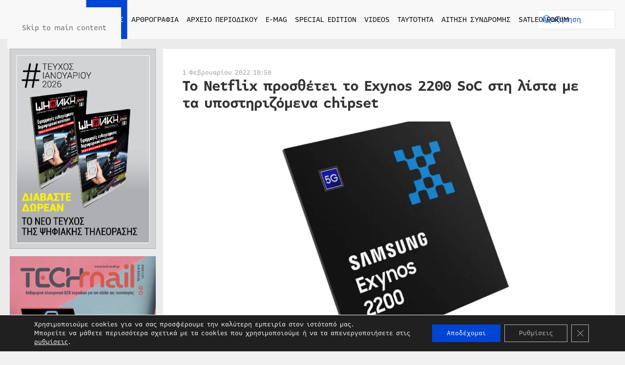

--- FILE ---
content_type: text/html; charset=UTF-8
request_url: https://digitaltvinfo.gr/eidiseis/news/to-netflix-prosthetei-to-exynos-2200-soc-sti-lista-me-ta-ypostirizomena-chipset/
body_size: 21086
content:
<!DOCTYPE html><html lang="el" prefix="og: https://ogp.me/ns#"><head><meta charset="UTF-8"><meta name="viewport" content="width=device-width, initial-scale=1"><link rel="icon" href="/wp-content/uploads/2022/04/favicon.svg" sizes="any"><link rel="apple-touch-icon" href="/wp-content/uploads/2022/04/apple-touch-icon.svg"><link rel="pingback" href="https://digitaltvinfo.gr/xmlrpc.php"> <!-- Search Engine Optimization by Rank Math PRO - https://rankmath.com/ --><link media="all" href="https://digitaltvinfo.gr/wp-content/cache/autoptimize/css/autoptimize_c4fc7a69f7dd3549f9d981d90b298f02.css" rel="stylesheet"><title>Το Netflix προσθέτει το Exynos 2200 SoC στη λίστα με τα υποστηριζόμενα chipset - Digitaltvinfo.gr - Τα πάντα για τη δορυφορική, ψηφιακή και HD TV</title><meta name="description" content="Στις 9 Φεβρουαρίου θα πραγματοποιηθεί το το Galaxy Unpacked όπου η Samsung θα ανακοινώσει τη σειρά S22. Ωστόσο, ήδη έχουν αποκαλυφθεί όλα όσα θα θέλαμε να"/><meta name="robots" content="follow, index, max-snippet:-1, max-video-preview:-1, max-image-preview:large"/><link rel="canonical" href="https://digitaltvinfo.gr/eidiseis/news/to-netflix-prosthetei-to-exynos-2200-soc-sti-lista-me-ta-ypostirizomena-chipset/" /><meta property="og:locale" content="el_GR" /><meta property="og:type" content="article" /><meta property="og:title" content="Το Netflix προσθέτει το Exynos 2200 SoC στη λίστα με τα υποστηριζόμενα chipset - Digitaltvinfo.gr - Τα πάντα για τη δορυφορική, ψηφιακή και HD TV" /><meta property="og:description" content="Στις 9 Φεβρουαρίου θα πραγματοποιηθεί το το Galaxy Unpacked όπου η Samsung θα ανακοινώσει τη σειρά S22. Ωστόσο, ήδη έχουν αποκαλυφθεί όλα όσα θα θέλαμε να" /><meta property="og:url" content="https://digitaltvinfo.gr/eidiseis/news/to-netflix-prosthetei-to-exynos-2200-soc-sti-lista-me-ta-ypostirizomena-chipset/" /><meta property="og:site_name" content="Digitaltvinfo.gr - Τα πάντα για τη δορυφορική, ψηφιακή και HD TV" /><meta property="article:tag" content="exynos" /><meta property="article:tag" content="Netflix" /><meta property="article:tag" content="Samsung" /><meta property="article:section" content="News" /><meta property="og:updated_time" content="2022-05-22T14:26:32+02:00" /><meta property="og:image" content="https://digitaltvinfo.gr/wp-content/uploads/2022/04/5f65c48e06453c2538d4804f79887fbe_XL.jpg" /><meta property="og:image:secure_url" content="https://digitaltvinfo.gr/wp-content/uploads/2022/04/5f65c48e06453c2538d4804f79887fbe_XL.jpg" /><meta property="og:image:width" content="1024" /><meta property="og:image:height" content="1024" /><meta property="og:image:alt" content="Το Netflix προσθέτει το Exynos 2200 SoC στη λίστα με τα υποστηριζόμενα chipset" /><meta property="og:image:type" content="image/jpeg" /><meta property="article:published_time" content="2022-02-01T11:50:01+02:00" /><meta property="article:modified_time" content="2022-05-22T14:26:32+02:00" /><meta name="twitter:card" content="summary_large_image" /><meta name="twitter:title" content="Το Netflix προσθέτει το Exynos 2200 SoC στη λίστα με τα υποστηριζόμενα chipset - Digitaltvinfo.gr - Τα πάντα για τη δορυφορική, ψηφιακή και HD TV" /><meta name="twitter:description" content="Στις 9 Φεβρουαρίου θα πραγματοποιηθεί το το Galaxy Unpacked όπου η Samsung θα ανακοινώσει τη σειρά S22. Ωστόσο, ήδη έχουν αποκαλυφθεί όλα όσα θα θέλαμε να" /><meta name="twitter:image" content="https://digitaltvinfo.gr/wp-content/uploads/2022/04/5f65c48e06453c2538d4804f79887fbe_XL.jpg" /><meta name="twitter:label1" content="Written by" /><meta name="twitter:data1" content="digitaltvinfo" /><meta name="twitter:label2" content="Time to read" /><meta name="twitter:data2" content="Less than a minute" /> <script type="application/ld+json" class="rank-math-schema-pro">{"@context":"https://schema.org","@graph":[{"@type":"Place","@id":"https://digitaltvinfo.gr/#place","address":{"@type":"PostalAddress","streetAddress":"\u039a\u03b1\u03c5\u03ba\u03ac\u03c3\u03bf\u03c5 145","addressLocality":"\u0391\u03b8\u03ae\u03bd\u03b1","addressRegion":"\u0391\u03c4\u03c4\u03b9\u03ba\u03ae","postalCode":"11364","addressCountry":"\u0395\u03bb\u03bb\u03ac\u03b4\u03b1"}},{"@type":["NewsMediaOrganization","Organization"],"@id":"https://digitaltvinfo.gr/#organization","name":"Digitaltvinfo.gr - \u03a4\u03b1 \u03c0\u03ac\u03bd\u03c4\u03b1 \u03b3\u03b9\u03b1 \u03c4\u03b7 \u03b4\u03bf\u03c1\u03c5\u03c6\u03bf\u03c1\u03b9\u03ba\u03ae, \u03c8\u03b7\u03c6\u03b9\u03b1\u03ba\u03ae \u03ba\u03b1\u03b9 HD TV","url":"https://digitaltvinfo.gr","email":"info@digitaltvinfo.gr","address":{"@type":"PostalAddress","streetAddress":"\u039a\u03b1\u03c5\u03ba\u03ac\u03c3\u03bf\u03c5 145","addressLocality":"\u0391\u03b8\u03ae\u03bd\u03b1","addressRegion":"\u0391\u03c4\u03c4\u03b9\u03ba\u03ae","postalCode":"11364","addressCountry":"\u0395\u03bb\u03bb\u03ac\u03b4\u03b1"},"contactPoint":[{"@type":"ContactPoint","telephone":"+302108815417","contactType":"customer support"}],"location":{"@id":"https://digitaltvinfo.gr/#place"}},{"@type":"WebSite","@id":"https://digitaltvinfo.gr/#website","url":"https://digitaltvinfo.gr","name":"Digitaltvinfo.gr - \u03a4\u03b1 \u03c0\u03ac\u03bd\u03c4\u03b1 \u03b3\u03b9\u03b1 \u03c4\u03b7 \u03b4\u03bf\u03c1\u03c5\u03c6\u03bf\u03c1\u03b9\u03ba\u03ae, \u03c8\u03b7\u03c6\u03b9\u03b1\u03ba\u03ae \u03ba\u03b1\u03b9 HD TV","publisher":{"@id":"https://digitaltvinfo.gr/#organization"},"inLanguage":"el"},{"@type":"ImageObject","@id":"https://digitaltvinfo.gr/wp-content/uploads/2022/04/5f65c48e06453c2538d4804f79887fbe_XL.jpg","url":"https://digitaltvinfo.gr/wp-content/uploads/2022/04/5f65c48e06453c2538d4804f79887fbe_XL.jpg","width":"1024","height":"1024","inLanguage":"el"},{"@type":"BreadcrumbList","@id":"https://digitaltvinfo.gr/eidiseis/news/to-netflix-prosthetei-to-exynos-2200-soc-sti-lista-me-ta-ypostirizomena-chipset/#breadcrumb","itemListElement":[{"@type":"ListItem","position":"1","item":{"@id":"https://demo.digitaltvinfo.gr","name":"Home"}},{"@type":"ListItem","position":"2","item":{"@id":"https://digitaltvinfo.gr/eidiseis/news/to-netflix-prosthetei-to-exynos-2200-soc-sti-lista-me-ta-ypostirizomena-chipset/","name":"\u03a4\u03bf Netflix \u03c0\u03c1\u03bf\u03c3\u03b8\u03ad\u03c4\u03b5\u03b9 \u03c4\u03bf Exynos 2200 SoC \u03c3\u03c4\u03b7 \u03bb\u03af\u03c3\u03c4\u03b1 \u03bc\u03b5 \u03c4\u03b1 \u03c5\u03c0\u03bf\u03c3\u03c4\u03b7\u03c1\u03b9\u03b6\u03cc\u03bc\u03b5\u03bd\u03b1 chipset"}}]},{"@type":"WebPage","@id":"https://digitaltvinfo.gr/eidiseis/news/to-netflix-prosthetei-to-exynos-2200-soc-sti-lista-me-ta-ypostirizomena-chipset/#webpage","url":"https://digitaltvinfo.gr/eidiseis/news/to-netflix-prosthetei-to-exynos-2200-soc-sti-lista-me-ta-ypostirizomena-chipset/","name":"\u03a4\u03bf Netflix \u03c0\u03c1\u03bf\u03c3\u03b8\u03ad\u03c4\u03b5\u03b9 \u03c4\u03bf Exynos 2200 SoC \u03c3\u03c4\u03b7 \u03bb\u03af\u03c3\u03c4\u03b1 \u03bc\u03b5 \u03c4\u03b1 \u03c5\u03c0\u03bf\u03c3\u03c4\u03b7\u03c1\u03b9\u03b6\u03cc\u03bc\u03b5\u03bd\u03b1 chipset - Digitaltvinfo.gr - \u03a4\u03b1 \u03c0\u03ac\u03bd\u03c4\u03b1 \u03b3\u03b9\u03b1 \u03c4\u03b7 \u03b4\u03bf\u03c1\u03c5\u03c6\u03bf\u03c1\u03b9\u03ba\u03ae, \u03c8\u03b7\u03c6\u03b9\u03b1\u03ba\u03ae \u03ba\u03b1\u03b9 HD TV","datePublished":"2022-02-01T11:50:01+02:00","dateModified":"2022-05-22T14:26:32+02:00","isPartOf":{"@id":"https://digitaltvinfo.gr/#website"},"primaryImageOfPage":{"@id":"https://digitaltvinfo.gr/wp-content/uploads/2022/04/5f65c48e06453c2538d4804f79887fbe_XL.jpg"},"inLanguage":"el","breadcrumb":{"@id":"https://digitaltvinfo.gr/eidiseis/news/to-netflix-prosthetei-to-exynos-2200-soc-sti-lista-me-ta-ypostirizomena-chipset/#breadcrumb"}},{"@type":"Person","@id":"https://digitaltvinfo.gr/eidiseis/news/to-netflix-prosthetei-to-exynos-2200-soc-sti-lista-me-ta-ypostirizomena-chipset/#author","name":"digitaltvinfo","image":{"@type":"ImageObject","@id":"https://secure.gravatar.com/avatar/ed5a562fd50167e01e0b1ab1982a545dad7b6ee8ffec874ae7956b245d26d3a1?s=96&amp;d=mm&amp;r=g","url":"https://secure.gravatar.com/avatar/ed5a562fd50167e01e0b1ab1982a545dad7b6ee8ffec874ae7956b245d26d3a1?s=96&amp;d=mm&amp;r=g","caption":"digitaltvinfo","inLanguage":"el"},"worksFor":{"@id":"https://digitaltvinfo.gr/#organization"}},{"@type":"BlogPosting","headline":"\u03a4\u03bf Netflix \u03c0\u03c1\u03bf\u03c3\u03b8\u03ad\u03c4\u03b5\u03b9 \u03c4\u03bf Exynos 2200 SoC \u03c3\u03c4\u03b7 \u03bb\u03af\u03c3\u03c4\u03b1 \u03bc\u03b5 \u03c4\u03b1 \u03c5\u03c0\u03bf\u03c3\u03c4\u03b7\u03c1\u03b9\u03b6\u03cc\u03bc\u03b5\u03bd\u03b1 chipset - Digitaltvinfo.gr - \u03a4\u03b1 \u03c0\u03ac\u03bd\u03c4\u03b1","datePublished":"2022-02-01T11:50:01+02:00","dateModified":"2022-05-22T14:26:32+02:00","author":{"@id":"https://digitaltvinfo.gr/eidiseis/news/to-netflix-prosthetei-to-exynos-2200-soc-sti-lista-me-ta-ypostirizomena-chipset/#author","name":"digitaltvinfo"},"publisher":{"@id":"https://digitaltvinfo.gr/#organization"},"description":"\u03a3\u03c4\u03b9\u03c2 9 \u03a6\u03b5\u03b2\u03c1\u03bf\u03c5\u03b1\u03c1\u03af\u03bf\u03c5 \u03b8\u03b1 \u03c0\u03c1\u03b1\u03b3\u03bc\u03b1\u03c4\u03bf\u03c0\u03bf\u03b9\u03b7\u03b8\u03b5\u03af \u03c4\u03bf \u03c4\u03bf Galaxy Unpacked \u03cc\u03c0\u03bf\u03c5 \u03b7 Samsung \u03b8\u03b1 \u03b1\u03bd\u03b1\u03ba\u03bf\u03b9\u03bd\u03ce\u03c3\u03b5\u03b9 \u03c4\u03b7 \u03c3\u03b5\u03b9\u03c1\u03ac S22. \u03a9\u03c3\u03c4\u03cc\u03c3\u03bf, \u03ae\u03b4\u03b7 \u03ad\u03c7\u03bf\u03c5\u03bd \u03b1\u03c0\u03bf\u03ba\u03b1\u03bb\u03c5\u03c6\u03b8\u03b5\u03af \u03cc\u03bb\u03b1 \u03cc\u03c3\u03b1 \u03b8\u03b1 \u03b8\u03ad\u03bb\u03b1\u03bc\u03b5 \u03bd\u03b1","name":"\u03a4\u03bf Netflix \u03c0\u03c1\u03bf\u03c3\u03b8\u03ad\u03c4\u03b5\u03b9 \u03c4\u03bf Exynos 2200 SoC \u03c3\u03c4\u03b7 \u03bb\u03af\u03c3\u03c4\u03b1 \u03bc\u03b5 \u03c4\u03b1 \u03c5\u03c0\u03bf\u03c3\u03c4\u03b7\u03c1\u03b9\u03b6\u03cc\u03bc\u03b5\u03bd\u03b1 chipset - Digitaltvinfo.gr - \u03a4\u03b1 \u03c0\u03ac\u03bd\u03c4\u03b1","@id":"https://digitaltvinfo.gr/eidiseis/news/to-netflix-prosthetei-to-exynos-2200-soc-sti-lista-me-ta-ypostirizomena-chipset/#richSnippet","isPartOf":{"@id":"https://digitaltvinfo.gr/eidiseis/news/to-netflix-prosthetei-to-exynos-2200-soc-sti-lista-me-ta-ypostirizomena-chipset/#webpage"},"image":{"@id":"https://digitaltvinfo.gr/wp-content/uploads/2022/04/5f65c48e06453c2538d4804f79887fbe_XL.jpg"},"inLanguage":"el","mainEntityOfPage":{"@id":"https://digitaltvinfo.gr/eidiseis/news/to-netflix-prosthetei-to-exynos-2200-soc-sti-lista-me-ta-ypostirizomena-chipset/#webpage"}}]}</script> <!-- /Rank Math WordPress SEO plugin --><link rel='dns-prefetch' href='//static.addtoany.com' /><link rel='dns-prefetch' href='//www.googletagmanager.com' /><link rel="alternate" type="application/rss+xml" title="Ροή RSS &raquo; Digitaltvinfo.gr - Τα πάντα για τη δορυφορική, ψηφιακή και HD TV" href="https://digitaltvinfo.gr/feed/" /><link rel="alternate" type="application/rss+xml" title="Ροή Σχολίων &raquo; Digitaltvinfo.gr - Τα πάντα για τη δορυφορική, ψηφιακή και HD TV" href="https://digitaltvinfo.gr/comments/feed/" /><link rel="alternate" type="application/rss+xml" title="Ροή Σχολίων Digitaltvinfo.gr - Τα πάντα για τη δορυφορική, ψηφιακή και HD TV &raquo; Το Netflix προσθέτει το Exynos 2200 SoC στη λίστα με τα υποστηριζόμενα chipset" href="https://digitaltvinfo.gr/eidiseis/news/to-netflix-prosthetei-to-exynos-2200-soc-sti-lista-me-ta-ypostirizomena-chipset/feed/" /><link rel="alternate" title="oEmbed (JSON)" type="application/json+oembed" href="https://digitaltvinfo.gr/wp-json/oembed/1.0/embed?url=https%3A%2F%2Fdigitaltvinfo.gr%2Feidiseis%2Fnews%2Fto-netflix-prosthetei-to-exynos-2200-soc-sti-lista-me-ta-ypostirizomena-chipset%2F" /><link rel="alternate" title="oEmbed (XML)" type="text/xml+oembed" href="https://digitaltvinfo.gr/wp-json/oembed/1.0/embed?url=https%3A%2F%2Fdigitaltvinfo.gr%2Feidiseis%2Fnews%2Fto-netflix-prosthetei-to-exynos-2200-soc-sti-lista-me-ta-ypostirizomena-chipset%2F&#038;format=xml" /> <script id="acy_front_messages_js-js-before">var ACYM_AJAX_START = "https://digitaltvinfo.gr/wp-admin/admin-ajax.php";
            var ACYM_AJAX_PARAMS = "?action=acymailing_router&noheader=1&nocache=1769092556";
            var ACYM_AJAX = ACYM_AJAX_START + ACYM_AJAX_PARAMS;
//# sourceURL=acy_front_messages_js-js-before</script> <script id="addtoany-core-js-before">window.a2a_config=window.a2a_config||{};a2a_config.callbacks=[];a2a_config.overlays=[];a2a_config.templates={};a2a_localize = {
	Share: "Μοιραστείτε",
	Save: "Αποθήκευση",
	Subscribe: "Εγγραφείτε",
	Email: "Email",
	Bookmark: "Προσθήκη στα Αγαπημένα",
	ShowAll: "Προβολή όλων",
	ShowLess: "Προβολή λιγότερων",
	FindServices: "Αναζήτηση υπηρεσίας(ιών)",
	FindAnyServiceToAddTo: "Άμεση προσθήκη κάθε υπηρεσίας",
	PoweredBy: "Powered by",
	ShareViaEmail: "Μοιραστείτε μέσω e-mail",
	SubscribeViaEmail: "Εγγραφείτε μέσω e-mail",
	BookmarkInYourBrowser: "Προσθήκη στα Αγαπημένα μέσα από τον σελιδοδείκτη σας",
	BookmarkInstructions: "Πατήστε Ctrl+D or \u2318+D για να προσθέσετε τη σελίδα στα Αγαπημένα σας",
	AddToYourFavorites: "Προσθήκη στα Αγαπημένα",
	SendFromWebOrProgram: "Αποστολή από οποιοδήποτε e-mail διεύθυνση ή e-mail πρόγραμμα",
	EmailProgram: "E-mail πρόγραμμα",
	More: "Περισσότερα &#8230;",
	ThanksForSharing: "Ευχαριστώ για την κοινοποίηση!",
	ThanksForFollowing: "Ευχαριστώ που με ακολουθείτε!"
};

a2a_config.icon_color="#0045d4";

//# sourceURL=addtoany-core-js-before</script> <script defer src="https://static.addtoany.com/menu/page.js" id="addtoany-core-js"></script> <script src="https://digitaltvinfo.gr/wp-includes/js/jquery/jquery.min.js" id="jquery-core-js"></script> <link rel="https://api.w.org/" href="https://digitaltvinfo.gr/wp-json/" /><link rel="alternate" title="JSON" type="application/json" href="https://digitaltvinfo.gr/wp-json/wp/v2/posts/2264" /><link rel="EditURI" type="application/rsd+xml" title="RSD" href="https://digitaltvinfo.gr/xmlrpc.php?rsd" /><meta name="generator" content="WordPress 6.9" /><link rel='shortlink' href='https://digitaltvinfo.gr/?p=2264' /><meta name="generator" content="Site Kit by Google 1.170.0" /><script src="https://digitaltvinfo.gr/wp-content/themes/yootheme/vendor/assets/uikit/dist/js/uikit.min.js?ver=4.5.32"></script> <script src="https://digitaltvinfo.gr/wp-content/themes/yootheme/vendor/assets/uikit/dist/js/uikit-icons.min.js?ver=4.5.32"></script> <script src="https://digitaltvinfo.gr/wp-content/themes/yootheme/js/theme.js?ver=4.5.32"></script> <script>window.yootheme ||= {}; var $theme = yootheme.theme = {"i18n":{"close":{"label":"\u039a\u03bb\u03b5\u03af\u03c3\u03b9\u03bc\u03bf","0":"yootheme"},"totop":{"label":"Back to top","0":"yootheme"},"marker":{"label":"Open","0":"yootheme"},"navbarToggleIcon":{"label":"\u0386\u03bd\u03bf\u03b9\u03b3\u03bc\u03b1 \u03bc\u03b5\u03bd\u03bf\u03cd","0":"yootheme"},"paginationPrevious":{"label":"\u03a0\u03c1\u03bf\u03b7\u03b3\u03bf\u03cd\u03bc\u03b5\u03bd\u03b7 \u03c3\u03b5\u03bb\u03af\u03b4\u03b1","0":"yootheme"},"paginationNext":{"label":"\u0395\u03c0\u03cc\u03bc\u03b5\u03bd\u03b7 \u03c3\u03b5\u03bb\u03af\u03b4\u03b1","0":"yootheme"},"searchIcon":{"toggle":"Open Search","submit":"Submit Search"},"slider":{"next":"Next slide","previous":"Previous slide","slideX":"Slide %s","slideLabel":"%s of %s"},"slideshow":{"next":"Next slide","previous":"Previous slide","slideX":"Slide %s","slideLabel":"%s of %s"},"lightboxPanel":{"next":"Next slide","previous":"Previous slide","slideLabel":"%s of %s","close":"Close"}}};</script> <script src="https://digitaltvinfo.gr/wp-content/themes/yootheme-DIGITALTVINFO/js/custom.js?ver=4.5.32"></script> </head><body class="wp-singular post-template-default single single-post postid-2264 single-format-standard wp-theme-yootheme wp-child-theme-yootheme-DIGITALTVINFO "><div class="uk-hidden-visually uk-notification uk-notification-top-left uk-width-auto"><div class="uk-notification-message"> <a href="#tm-main" class="uk-link-reset">Skip to main content</a></div></div><div class="tm-page"><header class="tm-header-mobile uk-hidden@l"><div uk-sticky cls-active="uk-navbar-sticky" sel-target=".uk-navbar-container"><div class="uk-navbar-container"><div class="uk-container uk-container-expand"><nav class="uk-navbar" uk-navbar="{&quot;align&quot;:&quot;left&quot;,&quot;container&quot;:&quot;.tm-header-mobile &gt; [uk-sticky]&quot;,&quot;boundary&quot;:&quot;.tm-header-mobile .uk-navbar-container&quot;,&quot;target-y&quot;:&quot;.tm-header-mobile .uk-navbar-container&quot;,&quot;dropbar&quot;:true,&quot;dropbar-anchor&quot;:&quot;.tm-header-mobile .uk-navbar-container&quot;,&quot;dropbar-transparent-mode&quot;:&quot;remove&quot;}"><div class="uk-navbar-center"> <a href="https://digitaltvinfo.gr/" aria-label="Back to home" class="uk-logo uk-navbar-item"> <img alt="Digitaltvinfo.gr - Τα πάντα για τη δορυφορική, ψηφιακή και HD TV" loading="eager" width="200" height="50" src="/wp-content/uploads/2022/04/logo.svg"></a></div><div class="uk-navbar-right"> <a uk-toggle href="#tm-dialog-mobile" class="uk-navbar-toggle"><div uk-navbar-toggle-icon></div> </a></div></nav></div></div></div><div id="tm-dialog-mobile" uk-offcanvas="container: true; overlay: true" mode="slide" flip><div class="uk-offcanvas-bar uk-flex uk-flex-column"> <button class="uk-offcanvas-close uk-close-large" type="button" uk-close uk-toggle="cls: uk-close-large; mode: media; media: @s"></button><div class="uk-margin-auto-vertical"><div class="uk-grid uk-child-width-1-1" uk-grid><div><div class="uk-panel widget widget_nav_menu" id="nav_menu-5"><ul class="uk-nav uk-nav-primary uk-nav- uk-nav-accordion" uk-nav="targets: &gt; .js-accordion" uk-scrollspy-nav="closest: li; scroll: true;"><li class="menu-item menu-item-type-post_type menu-item-object-page menu-item-home"><a href="https://digitaltvinfo.gr/">ΑΡΧΙΚΗ</a></li><li class="menu-item menu-item-type-taxonomy menu-item-object-category current-post-ancestor menu-item-has-children uk-active uk-parent"><a href="https://digitaltvinfo.gr/eidiseis/">ΕΙΔΗΣΕΙΣ <span uk-nav-parent-icon></span></a><ul class="uk-nav-sub"><li class="menu-item menu-item-type-taxonomy menu-item-object-category current-post-ancestor current-menu-parent current-post-parent uk-active"><a href="https://digitaltvinfo.gr/eidiseis/news/">NEWS</a></li><li class="menu-item menu-item-type-taxonomy menu-item-object-category"><a href="https://digitaltvinfo.gr/eidiseis/sport-plus/">SPORT+</a></li><li class="menu-item menu-item-type-taxonomy menu-item-object-category"><a href="https://digitaltvinfo.gr/eidiseis/i-agora-simera/">Η ΑΓΟΡΑ ΣΗΜΕΡΑ</a></li><li class="menu-item menu-item-type-taxonomy menu-item-object-category"><a href="https://digitaltvinfo.gr/eidiseis/sat-zap/">SAT & ZAP</a></li><li class="menu-item menu-item-type-taxonomy menu-item-object-category"><a href="https://digitaltvinfo.gr/eidiseis/media-news/">MEDIA NEWS</a></li><li class="menu-item menu-item-type-taxonomy menu-item-object-category"><a href="https://digitaltvinfo.gr/eidiseis/pay-tv-news/">PAY TV NEWS</a></li></ul></li><li class="menu-item menu-item-type-taxonomy menu-item-object-category menu-item-has-children uk-parent"><a href="https://digitaltvinfo.gr/arthrografia/">ΑΡΘΡΟΓΡΑΦΙΑ <span uk-nav-parent-icon></span></a><ul class="uk-nav-sub"><li class="menu-item menu-item-type-taxonomy menu-item-object-category"><a href="https://digitaltvinfo.gr/arthrografia/afieroma/">ΑΦΙΕΡΩΜΑ</a></li><li class="menu-item menu-item-type-taxonomy menu-item-object-category"><a href="https://digitaltvinfo.gr/arthrografia/sygkritiko-test/">ΣΥΓΚΡΙΤΙΚΟ ΤΕΣΤ</a></li><li class="menu-item menu-item-type-taxonomy menu-item-object-category"><a href="https://digitaltvinfo.gr/arthrografia/apo-tin-archi/">ΑΠΟ ΤΗΝ ΑΡΧΗ</a></li><li class="menu-item menu-item-type-taxonomy menu-item-object-category"><a href="https://digitaltvinfo.gr/arthrografia/i-foni-ton-anagnoston/">Η ΦΩΝΗ ΤΩΝ ΑΝΑΓΝΩΣΤΩΝ</a></li><li class="menu-item menu-item-type-taxonomy menu-item-object-category"><a href="https://digitaltvinfo.gr/arthrografia/techniki-vivliothiki/">ΤΕΧΝΙΚΗ ΒΙΒΛΙΟΘΗΚΗ</a></li><li class="menu-item menu-item-type-taxonomy menu-item-object-category"><a href="https://digitaltvinfo.gr/arthrografia/egkatastaseis/">ΕΓΚΑΤΑΣΤΑΣΕΙΣ</a></li><li class="menu-item menu-item-type-taxonomy menu-item-object-category"><a href="https://digitaltvinfo.gr/arthrografia/proti-dokimi/">ΠΡΩΤΗ ΔΟΚΙΜΗ</a></li><li class="menu-item menu-item-type-taxonomy menu-item-object-category"><a href="https://digitaltvinfo.gr/arthrografia/pc-tv/">PC TV</a></li><li class="menu-item menu-item-type-taxonomy menu-item-object-category"><a href="https://digitaltvinfo.gr/arthrografia/technologia/">ΤΕΧΝΟΛΟΓΙΑ</a></li><li class="menu-item menu-item-type-taxonomy menu-item-object-category"><a href="https://digitaltvinfo.gr/arthrografia/efarmogi-toy-mina/">ΕΦΑΡΜΟΓΗ ΤΟΥ ΜΗΝΑ</a></li><li class="menu-item menu-item-type-taxonomy menu-item-object-category"><a href="https://digitaltvinfo.gr/arthrografia/peiraxe-to/">ΠΕΙΡΑΞΕ ΤΟ!</a></li></ul></li><li class="menu-item menu-item-type-custom menu-item-object-custom menu-item-has-children js-accordion uk-parent"><a href>ΑΡΧΕΙΟ ΠΕΡΙΟΔΙΚΟΥ <span uk-nav-parent-icon></span></a><ul class="uk-nav-sub"><li class="menu-item menu-item-type-taxonomy menu-item-object-category"><a href="https://digitaltvinfo.gr/archeio-periodikoy/2008/">ΕΤΟΣ 2008</a></li><li class="menu-item menu-item-type-taxonomy menu-item-object-category"><a href="https://digitaltvinfo.gr/archeio-periodikoy/2009/">ΕΤΟΣ 2009</a></li><li class="menu-item menu-item-type-taxonomy menu-item-object-category"><a href="https://digitaltvinfo.gr/archeio-periodikoy/2010/">ΕΤΟΣ 2010</a></li><li class="menu-item menu-item-type-taxonomy menu-item-object-category"><a href="https://digitaltvinfo.gr/archeio-periodikoy/2011/">ΕΤΟΣ 2011</a></li><li class="menu-item menu-item-type-taxonomy menu-item-object-category"><a href="https://digitaltvinfo.gr/archeio-periodikoy/2012/">ΕΤΟΣ 2012</a></li><li class="menu-item menu-item-type-taxonomy menu-item-object-category"><a href="https://digitaltvinfo.gr/archeio-periodikoy/2013/">ΕΤΟΣ 2013</a></li><li class="menu-item menu-item-type-taxonomy menu-item-object-category"><a href="https://digitaltvinfo.gr/archeio-periodikoy/2014/">ΕΤΟΣ 2014</a></li><li class="menu-item menu-item-type-taxonomy menu-item-object-category"><a href="https://digitaltvinfo.gr/archeio-periodikoy/2015/">ΕΤΟΣ 2015</a></li><li class="menu-item menu-item-type-taxonomy menu-item-object-category"><a href="https://digitaltvinfo.gr/archeio-periodikoy/2016/">ΕΤΟΣ 2016</a></li><li class="menu-item menu-item-type-taxonomy menu-item-object-category"><a href="https://digitaltvinfo.gr/archeio-periodikoy/2017/">ΕΤΟΣ 2017</a></li><li class="menu-item menu-item-type-taxonomy menu-item-object-category"><a href="https://digitaltvinfo.gr/archeio-periodikoy/2018/">ΕΤΟΣ 2018</a></li><li class="menu-item menu-item-type-taxonomy menu-item-object-category"><a href="https://digitaltvinfo.gr/archeio-periodikoy/2019/">ΕΤΟΣ 2019</a></li><li class="menu-item menu-item-type-taxonomy menu-item-object-category"><a href="https://digitaltvinfo.gr/archeio-periodikoy/2020/">ΕΤΟΣ 2020</a></li><li class="menu-item menu-item-type-taxonomy menu-item-object-category"><a href="https://digitaltvinfo.gr/archeio-periodikoy/2021/">ΕΤΟΣ 2021</a></li><li class="menu-item menu-item-type-taxonomy menu-item-object-category"><a href="https://digitaltvinfo.gr/archeio-periodikoy/2022/">ΕΤΟΣ 2022</a></li><li class="menu-item menu-item-type-taxonomy menu-item-object-category"><a href="https://digitaltvinfo.gr/archeio-periodikoy/2023/">ΕΤΟΣ 2023</a></li><li class="menu-item menu-item-type-taxonomy menu-item-object-category"><a href="https://digitaltvinfo.gr/archeio-periodikoy/2024/">ΕΤΟΣ 2024</a></li><li class="menu-item menu-item-type-taxonomy menu-item-object-category"><a href="https://digitaltvinfo.gr/archeio-periodikoy/2025/">ΕΤΟΣ 2025</a></li><li class="menu-item menu-item-type-taxonomy menu-item-object-category"><a href="https://digitaltvinfo.gr/archeio-periodikoy/2026/">ΕΤΟΣ 2026</a></li></ul></li><li class="menu-item menu-item-type-post_type menu-item-object-page"><a href="https://digitaltvinfo.gr/e-mag/">E-MAG</a></li><li class="menu-item menu-item-type-post_type menu-item-object-page"><a href="https://digitaltvinfo.gr/special-edition/">SPECIAL EDITION</a></li><li class="menu-item menu-item-type-post_type menu-item-object-page"><a href="https://digitaltvinfo.gr/videos/">VIDEOS</a></li><li class="menu-item menu-item-type-post_type menu-item-object-page"><a href="https://digitaltvinfo.gr/taytotita/">ΤΑΥΤΟΤΗΤΑ</a></li><li class="menu-item menu-item-type-post_type menu-item-object-page"><a href="https://digitaltvinfo.gr/aitisi-syndromis/">ΑΙΤΗΣΗ ΣΥΝΔΡΟΜΗΣ</a></li><li class="menu-item menu-item-type-custom menu-item-object-custom"><a href="https://forum.satleo.gr/" target="_blank">SATLEO FORUM</a></li></ul></div></div><div><div class="uk-panel widget widget_custom_html" id="custom_html-2"><div class="textwidget custom-html-widget"><img width="200" height="30" class="el-image" alt="Digitaltvinfo" data-src="/wp-content/uploads/2022/04/logo-white.svg" uk-img="" src="https://digitaltvinfo.gr/wp-content/uploads/2022/04/logo-white.svg"></div></div></div><div><div class="uk-panel widget widget_search" id="search-3"><form id="search-0" action="https://digitaltvinfo.gr/" method="get" role="search" class="uk-search uk-search-default uk-width-1-1"><span uk-search-icon></span><input name="s" placeholder="Αναζήτηση" required aria-label="Αναζήτηση" type="search" class="uk-search-input"></form></div></div><div><div class="uk-panel"><ul class="uk-grid uk-flex-inline uk-flex-middle uk-flex-nowrap uk-grid-small"><li><a href="https://www.facebook.com/DigitalTVinfogr" class="uk-preserve-width uk-icon-button" rel="noreferrer" target="_blank" aria-label="Facebook"><span uk-icon="icon: facebook;"></span></a></li><li><a href="https://www.tiktok.com/@librapresscompany" class="uk-preserve-width uk-icon-button" rel="noreferrer" target="_blank" aria-label="TikTok"><span uk-icon="icon: tiktok;"></span></a></li><li><a href="https://www.instagram.com/librapresscompany/" class="uk-preserve-width uk-icon-button" rel="noreferrer" target="_blank" aria-label="Instagram"><span uk-icon="icon: instagram;"></span></a></li><li><a href="https://www.youtube.com/@digitaltvinfo1468" class="uk-preserve-width uk-icon-button" rel="noreferrer" target="_blank" aria-label="Youtube"><span uk-icon="icon: youtube;"></span></a></li><li><a href="mailto:info@digitaltvinfo.gr" class="uk-preserve-width uk-icon-button" rel="noreferrer" target="_blank" aria-label="Email"><span uk-icon="icon: mail;"></span></a></li></ul></div></div></div></div></div></div></header><header class="tm-header uk-visible@l"><div uk-sticky media="@l" cls-active="uk-navbar-sticky" sel-target=".uk-navbar-container"><div class="uk-navbar-container"><div class="uk-container uk-container-expand"><nav class="uk-navbar" uk-navbar="{&quot;align&quot;:&quot;left&quot;,&quot;container&quot;:&quot;.tm-header &gt; [uk-sticky]&quot;,&quot;boundary&quot;:&quot;.tm-header .uk-navbar-container&quot;,&quot;target-y&quot;:&quot;.tm-header .uk-navbar-container&quot;,&quot;dropbar&quot;:true,&quot;dropbar-anchor&quot;:&quot;.tm-header .uk-navbar-container&quot;,&quot;dropbar-transparent-mode&quot;:&quot;remove&quot;}"><div class="uk-navbar-left "> <a href="https://digitaltvinfo.gr/" aria-label="Back to home" class="uk-logo uk-navbar-item"> <img alt="Digitaltvinfo.gr - Τα πάντα για τη δορυφορική, ψηφιακή και HD TV" loading="eager" width="200" height="50" src="/wp-content/uploads/2022/04/logo.svg"><img class="uk-logo-inverse" alt="Digitaltvinfo.gr - Τα πάντα για τη δορυφορική, ψηφιακή και HD TV" loading="eager" width="200" height="50" src="/wp-content/uploads/2022/04/logo-white.svg"></a></div><div class="uk-navbar-center"><ul class="uk-navbar-nav" uk-scrollspy-nav="closest: li; scroll: true; target: &gt; * &gt; a[href];"><li class="menu-item menu-item-type-post_type menu-item-object-page menu-item-home"><a href="https://digitaltvinfo.gr/">ΑΡΧΙΚΗ</a></li><li class="menu-item menu-item-type-taxonomy menu-item-object-category current-post-ancestor menu-item-has-children uk-active uk-parent"><a href="https://digitaltvinfo.gr/eidiseis/">ΕΙΔΗΣΕΙΣ</a><div class="uk-drop uk-navbar-dropdown"><div><ul class="uk-nav uk-navbar-dropdown-nav"><li class="menu-item menu-item-type-taxonomy menu-item-object-category current-post-ancestor current-menu-parent current-post-parent uk-active"><a href="https://digitaltvinfo.gr/eidiseis/news/">NEWS</a></li><li class="menu-item menu-item-type-taxonomy menu-item-object-category"><a href="https://digitaltvinfo.gr/eidiseis/sport-plus/">SPORT+</a></li><li class="menu-item menu-item-type-taxonomy menu-item-object-category"><a href="https://digitaltvinfo.gr/eidiseis/i-agora-simera/">Η ΑΓΟΡΑ ΣΗΜΕΡΑ</a></li><li class="menu-item menu-item-type-taxonomy menu-item-object-category"><a href="https://digitaltvinfo.gr/eidiseis/sat-zap/">SAT & ZAP</a></li><li class="menu-item menu-item-type-taxonomy menu-item-object-category"><a href="https://digitaltvinfo.gr/eidiseis/media-news/">MEDIA NEWS</a></li><li class="menu-item menu-item-type-taxonomy menu-item-object-category"><a href="https://digitaltvinfo.gr/eidiseis/pay-tv-news/">PAY TV NEWS</a></li></ul></div></div></li><li class="menu-item menu-item-type-taxonomy menu-item-object-category menu-item-has-children uk-parent"><a href="https://digitaltvinfo.gr/arthrografia/">ΑΡΘΡΟΓΡΑΦΙΑ</a><div class="uk-drop uk-navbar-dropdown"><div><ul class="uk-nav uk-navbar-dropdown-nav"><li class="menu-item menu-item-type-taxonomy menu-item-object-category"><a href="https://digitaltvinfo.gr/arthrografia/afieroma/">ΑΦΙΕΡΩΜΑ</a></li><li class="menu-item menu-item-type-taxonomy menu-item-object-category"><a href="https://digitaltvinfo.gr/arthrografia/sygkritiko-test/">ΣΥΓΚΡΙΤΙΚΟ ΤΕΣΤ</a></li><li class="menu-item menu-item-type-taxonomy menu-item-object-category"><a href="https://digitaltvinfo.gr/arthrografia/apo-tin-archi/">ΑΠΟ ΤΗΝ ΑΡΧΗ</a></li><li class="menu-item menu-item-type-taxonomy menu-item-object-category"><a href="https://digitaltvinfo.gr/arthrografia/i-foni-ton-anagnoston/">Η ΦΩΝΗ ΤΩΝ ΑΝΑΓΝΩΣΤΩΝ</a></li><li class="menu-item menu-item-type-taxonomy menu-item-object-category"><a href="https://digitaltvinfo.gr/arthrografia/techniki-vivliothiki/">ΤΕΧΝΙΚΗ ΒΙΒΛΙΟΘΗΚΗ</a></li><li class="menu-item menu-item-type-taxonomy menu-item-object-category"><a href="https://digitaltvinfo.gr/arthrografia/egkatastaseis/">ΕΓΚΑΤΑΣΤΑΣΕΙΣ</a></li><li class="menu-item menu-item-type-taxonomy menu-item-object-category"><a href="https://digitaltvinfo.gr/arthrografia/proti-dokimi/">ΠΡΩΤΗ ΔΟΚΙΜΗ</a></li><li class="menu-item menu-item-type-taxonomy menu-item-object-category"><a href="https://digitaltvinfo.gr/arthrografia/pc-tv/">PC TV</a></li><li class="menu-item menu-item-type-taxonomy menu-item-object-category"><a href="https://digitaltvinfo.gr/arthrografia/technologia/">ΤΕΧΝΟΛΟΓΙΑ</a></li><li class="menu-item menu-item-type-taxonomy menu-item-object-category"><a href="https://digitaltvinfo.gr/arthrografia/efarmogi-toy-mina/">ΕΦΑΡΜΟΓΗ ΤΟΥ ΜΗΝΑ</a></li><li class="menu-item menu-item-type-taxonomy menu-item-object-category"><a href="https://digitaltvinfo.gr/arthrografia/peiraxe-to/">ΠΕΙΡΑΞΕ ΤΟ!</a></li></ul></div></div></li><li class="menu-item menu-item-type-custom menu-item-object-custom menu-item-has-children uk-parent"><a role="button">ΑΡΧΕΙΟ ΠΕΡΙΟΔΙΚΟΥ</a><div class="uk-drop uk-navbar-dropdown uk-navbar-dropdown-width-2" mode="hover" pos="bottom-left"><div class="uk-drop-grid uk-child-width-1-2" uk-grid><div><ul class="uk-nav uk-navbar-dropdown-nav"><li class="menu-item menu-item-type-taxonomy menu-item-object-category"><a href="https://digitaltvinfo.gr/archeio-periodikoy/2008/">ΕΤΟΣ 2008</a></li><li class="menu-item menu-item-type-taxonomy menu-item-object-category"><a href="https://digitaltvinfo.gr/archeio-periodikoy/2009/">ΕΤΟΣ 2009</a></li><li class="menu-item menu-item-type-taxonomy menu-item-object-category"><a href="https://digitaltvinfo.gr/archeio-periodikoy/2010/">ΕΤΟΣ 2010</a></li><li class="menu-item menu-item-type-taxonomy menu-item-object-category"><a href="https://digitaltvinfo.gr/archeio-periodikoy/2011/">ΕΤΟΣ 2011</a></li><li class="menu-item menu-item-type-taxonomy menu-item-object-category"><a href="https://digitaltvinfo.gr/archeio-periodikoy/2012/">ΕΤΟΣ 2012</a></li><li class="menu-item menu-item-type-taxonomy menu-item-object-category"><a href="https://digitaltvinfo.gr/archeio-periodikoy/2013/">ΕΤΟΣ 2013</a></li><li class="menu-item menu-item-type-taxonomy menu-item-object-category"><a href="https://digitaltvinfo.gr/archeio-periodikoy/2014/">ΕΤΟΣ 2014</a></li><li class="menu-item menu-item-type-taxonomy menu-item-object-category"><a href="https://digitaltvinfo.gr/archeio-periodikoy/2015/">ΕΤΟΣ 2015</a></li><li class="menu-item menu-item-type-taxonomy menu-item-object-category"><a href="https://digitaltvinfo.gr/archeio-periodikoy/2016/">ΕΤΟΣ 2016</a></li><li class="menu-item menu-item-type-taxonomy menu-item-object-category"><a href="https://digitaltvinfo.gr/archeio-periodikoy/2017/">ΕΤΟΣ 2017</a></li></ul></div><div><ul class="uk-nav uk-navbar-dropdown-nav"><li class="menu-item menu-item-type-taxonomy menu-item-object-category"><a href="https://digitaltvinfo.gr/archeio-periodikoy/2018/">ΕΤΟΣ 2018</a></li><li class="menu-item menu-item-type-taxonomy menu-item-object-category"><a href="https://digitaltvinfo.gr/archeio-periodikoy/2019/">ΕΤΟΣ 2019</a></li><li class="menu-item menu-item-type-taxonomy menu-item-object-category"><a href="https://digitaltvinfo.gr/archeio-periodikoy/2020/">ΕΤΟΣ 2020</a></li><li class="menu-item menu-item-type-taxonomy menu-item-object-category"><a href="https://digitaltvinfo.gr/archeio-periodikoy/2021/">ΕΤΟΣ 2021</a></li><li class="menu-item menu-item-type-taxonomy menu-item-object-category"><a href="https://digitaltvinfo.gr/archeio-periodikoy/2022/">ΕΤΟΣ 2022</a></li><li class="menu-item menu-item-type-taxonomy menu-item-object-category"><a href="https://digitaltvinfo.gr/archeio-periodikoy/2023/">ΕΤΟΣ 2023</a></li><li class="menu-item menu-item-type-taxonomy menu-item-object-category"><a href="https://digitaltvinfo.gr/archeio-periodikoy/2024/">ΕΤΟΣ 2024</a></li><li class="menu-item menu-item-type-taxonomy menu-item-object-category"><a href="https://digitaltvinfo.gr/archeio-periodikoy/2025/">ΕΤΟΣ 2025</a></li><li class="menu-item menu-item-type-taxonomy menu-item-object-category"><a href="https://digitaltvinfo.gr/archeio-periodikoy/2026/">ΕΤΟΣ 2026</a></li></ul></div></div></div></li><li class="menu-item menu-item-type-post_type menu-item-object-page"><a href="https://digitaltvinfo.gr/e-mag/">E-MAG</a></li><li class="menu-item menu-item-type-post_type menu-item-object-page"><a href="https://digitaltvinfo.gr/special-edition/">SPECIAL EDITION</a></li><li class="menu-item menu-item-type-post_type menu-item-object-page"><a href="https://digitaltvinfo.gr/videos/">VIDEOS</a></li><li class="menu-item menu-item-type-post_type menu-item-object-page"><a href="https://digitaltvinfo.gr/taytotita/">ΤΑΥΤΟΤΗΤΑ</a></li><li class="menu-item menu-item-type-post_type menu-item-object-page"><a href="https://digitaltvinfo.gr/aitisi-syndromis/">ΑΙΤΗΣΗ ΣΥΝΔΡΟΜΗΣ</a></li><li class="menu-item menu-item-type-custom menu-item-object-custom"><a href="https://forum.satleo.gr/" target="_blank">SATLEO FORUM</a></li></ul></div><div class="uk-navbar-right"><div class="uk-navbar-item widget widget_search" id="search-7"><form id="search-1" action="https://digitaltvinfo.gr/" method="get" role="search" class="uk-search uk-search-navbar"><span uk-search-icon></span><input name="s" placeholder="Αναζήτηση" required aria-label="Αναζήτηση" type="search" class="uk-search-input"></form></div><div class="uk-navbar-item"><ul class="uk-grid uk-flex-inline uk-flex-middle uk-flex-nowrap uk-grid-small"><li><a href="https://www.facebook.com/DigitalTVinfogr/" class="uk-preserve-width uk-icon-button" rel="noreferrer" target="_blank" aria-label="Facebook"><span uk-icon="icon: facebook;"></span></a></li><li><a href="https://www.tiktok.com/@librapresscompany" class="uk-preserve-width uk-icon-button" rel="noreferrer" target="_blank" aria-label="TikTok"><span uk-icon="icon: tiktok;"></span></a></li><li><a href="https://www.instagram.com/librapresscompany/" class="uk-preserve-width uk-icon-button" rel="noreferrer" target="_blank" aria-label="Instagram"><span uk-icon="icon: instagram;"></span></a></li><li><a href="https://www.youtube.com/@digitaltvinfo1468" class="uk-preserve-width uk-icon-button" rel="noreferrer" target="_blank" aria-label="Youtube"><span uk-icon="icon: youtube;"></span></a></li><li><a href="mailto:info@digitaltvinfo.gr" class="uk-preserve-width uk-icon-button" rel="noreferrer" target="_blank" aria-label="Email"><span uk-icon="icon: mail;"></span></a></li></ul></div></div></nav></div></div></div></header><main id="tm-main" > <!-- Builder #template-Cq5heQ5n --><div class="uk-section-default uk-section"><div class="uk-container"><div class="uk-grid tm-grid-expand uk-grid-margin" uk-grid><div class="uk-width-1-4@m uk-flex-first@m"><div><div class="uk-grid uk-child-width-1-1" uk-grid><div><div class="uk-panel widget widget_media_image" id="media_image-9"> <a href="https://digitaltvinfo.gr/publications/mag208/index.html" target="_blank"><img width="747" height="1024" src="https://digitaltvinfo.gr/wp-content/uploads/2025/12/747x1024_DIABASTE_DWREAN_DIG_209.jpg" class="image wp-image-188273  attachment-full size-full" alt="" style="max-width: 100%; height: auto;" title="ΨΗΦΙΑΚΗ ΤΗΛΕΟΡΑΣΗ" decoding="async" fetchpriority="high" srcset="https://digitaltvinfo.gr/wp-content/uploads/2025/12/747x1024_DIABASTE_DWREAN_DIG_209.jpg 747w, https://digitaltvinfo.gr/wp-content/uploads/2025/12/747x1024_DIABASTE_DWREAN_DIG_209-219x300.jpg 219w" sizes="(max-width: 747px) 100vw, 747px"></a></div></div><div><div class="uk-panel widget widget_media_image" id="media_image-3"> <a href="https://www.tech-mail.gr/wp-content/uploads/e-mag/872/9913/index.html" target="_blank" rel="nofollow noopener"><img width="711" height="982" src="https://digitaltvinfo.gr/wp-content/uploads/2026/01/t872.jpg" class="image wp-image-188945  attachment-full size-full" alt="t872" style="max-width: 100%; height: auto;" title="TECHmail" decoding="async" srcset="https://digitaltvinfo.gr/wp-content/uploads/2026/01/t872.jpg 711w, https://digitaltvinfo.gr/wp-content/uploads/2026/01/t872-217x300.jpg 217w" sizes="(max-width: 711px) 100vw, 711px"></a></div></div><div><div class="uk-panel widget widget_media_image" id="media_image-4"> <a href="https://securityreport.gr/publications/mag170/index.html" target="_blank" rel="nofollow noopener"><img width="793" height="1069" src="https://digitaltvinfo.gr/wp-content/uploads/2025/12/SECURITY_REPORT_170.jpg" class="image wp-image-188472  attachment-full size-full" alt="SECURITY REPORT 170" style="max-width: 100%; height: auto;" title="SECURITY REPORT" decoding="async" srcset="https://digitaltvinfo.gr/wp-content/uploads/2025/12/SECURITY_REPORT_170.jpg 793w, https://digitaltvinfo.gr/wp-content/uploads/2025/12/SECURITY_REPORT_170-223x300.jpg 223w, https://digitaltvinfo.gr/wp-content/uploads/2025/12/SECURITY_REPORT_170-760x1024.jpg 760w, https://digitaltvinfo.gr/wp-content/uploads/2025/12/SECURITY_REPORT_170-768x1035.jpg 768w" sizes="(max-width: 793px) 100vw, 793px"></a></div></div><div><div class="uk-panel widget widget_media_image" id="media_image-8"> <a href="https://www.satpraxis.gr/" target="_blank" rel="nofollow noopener"><img width="597" height="774" src="https://digitaltvinfo.gr/wp-content/uploads/2022/04/satpraxis-2022.jpg" class="image wp-image-129  attachment-full size-full" alt="satpraxis 2022" style="max-width: 100%; height: auto;" decoding="async" srcset="https://digitaltvinfo.gr/wp-content/uploads/2022/04/satpraxis-2022.jpg 597w, https://digitaltvinfo.gr/wp-content/uploads/2022/04/satpraxis-2022-231x300.jpg 231w" sizes="(max-width: 597px) 100vw, 597px"></a></div></div><div><div class="uk-panel widget widget_media_image" id="media_image-5"> <a href="https://nowmag.gr/" target="_blank" rel="nofollow noopener"><img width="750" height="1036" src="https://digitaltvinfo.gr/wp-content/uploads/2022/04/now-33-2022.jpg" class="image wp-image-127  attachment-full size-full" alt="now 33 2022" style="max-width: 100%; height: auto;" decoding="async" srcset="https://digitaltvinfo.gr/wp-content/uploads/2022/04/now-33-2022.jpg 750w, https://digitaltvinfo.gr/wp-content/uploads/2022/04/now-33-2022-217x300.jpg 217w, https://digitaltvinfo.gr/wp-content/uploads/2022/04/now-33-2022-741x1024.jpg 741w" sizes="(max-width: 750px) 100vw, 750px"></a></div></div></div></div></div><div class="uk-grid-item-match uk-width-3-4@m uk-flex-first"><div class="uk-tile-default uk-tile  uk-tile-small"><div class="uk-panel uk-text-meta uk-margin-remove-vertical">1 Φεβρουαρίου 2022 10:50</div><h1 class="uk-h2 uk-margin-remove-vertical"> Το Netflix προσθέτει το Exynos 2200 SoC στη λίστα με τα υποστηριζόμενα chipset</h1><div class="uk-margin uk-margin-remove-bottom"> <picture> <source type="image/webp" srcset="https://digitaltvinfo.gr/wp-json/yootheme/image?src=%7B%22file%22%3A%22wp-content%2Fuploads%2F2022%2F04%2F5f65c48e06453c2538d4804f79887fbe_XL.jpg%22%2C%22type%22%3A%22webp%2C85%22%2C%22thumbnail%22%3A%22768%2C512%2C%22%7D&amp;hash=2a1680ed 768w, https://digitaltvinfo.gr/wp-json/yootheme/image?src=%7B%22file%22%3A%22wp-content%2Fuploads%2F2022%2F04%2F5f65c48e06453c2538d4804f79887fbe_XL.jpg%22%2C%22type%22%3A%22webp%2C85%22%2C%22thumbnail%22%3A%221024%2C683%2C%22%7D&amp;hash=8d5f70b7 1024w, /wp-content/themes/yootheme/cache/36/5f65c48e06453c2538d4804f79887fbe_XL-36116867.webp 1200w" sizes="(min-width: 1200px) 1200px"> <img decoding="async" src="/wp-content/themes/yootheme/cache/5d/5f65c48e06453c2538d4804f79887fbe_XL-5dd7d9ae.jpeg" width="1200" height="800" class="el-image" loading="lazy" alt="5f65c48e06453c2538d4804f79887fbe XL 5dd7d9ae"> </picture></div><div class="uk-panel uk-margin"><p>Στις 9 Φεβρουαρίου θα πραγματοποιηθεί το το Galaxy Unpacked όπου η Samsung θα ανακοινώσει τη σειρά S22. Ωστόσο, ήδη έχουν αποκαλυφθεί όλα όσα θα θέλαμε να ξέραμε για τα νέα smartphones καθώς οι διαρροές είναι συνεχείς και τεράστιες.</p><p>Στις 9 Φεβρουαρίου θα πραγματοποιηθεί το το Galaxy Unpacked όπου η Samsung θα ανακοινώσει τη σειρά S22. Ωστόσο, ήδη έχουν αποκαλυφθεί όλα όσα θα θέλαμε να ξέραμε για τα νέα smartphones καθώς οι διαρροές είναι συνεχείς και τεράστιες.</p><p>Έτσι, η προσθήκη υποστήριξης του Netflix για το κορυφαίο SoC της Samsung, το Exynos 2200, αποτελεί μια επιβεβαίωση για το ότι η εταιρεία θα εκτελεί το συγκεκριμένο SoC σε ορισμένες χώρες. Οι εκδόσεις Snapdragon 8 Gen 1 θα εξακολουθήσουν να διανέμονται στις ΗΠΑ, την Κίνα και την Ινδία.</p><p>Σχετικά με τη λίστα των υποστηριζόμενων συσκευών και chipset του Netflix, πρόκειται για μια λίστα που δείχνει τις συσκευές που μπορούν να δείξουν περιεχόμενο σε HD και HDR.</p><p>Πηγή: <a href="https://techblog.gr/internet/netflix-prosthetei-to-exynos-2200-soc-sti-lista-ta-ypostirizomena-chipset/" target="_blank" rel="noopener nofollow">techblog.gr</a><br />(Κώστας Παπαζαχαρίου, αναδημοσίευση 1/2/2022)</p><p>&nbsp;</p></div><div><div class="addtoany_shortcode"><div class="a2a_kit a2a_kit_size_32 addtoany_list" data-a2a-url="https://digitaltvinfo.gr/eidiseis/news/to-netflix-prosthetei-to-exynos-2200-soc-sti-lista-me-ta-ypostirizomena-chipset/" data-a2a-title="Το Netflix προσθέτει το Exynos 2200 SoC στη λίστα με τα υποστηριζόμενα chipset"><a class="a2a_button_facebook" href="https://www.addtoany.com/add_to/facebook?linkurl=https%3A%2F%2Fdigitaltvinfo.gr%2Feidiseis%2Fnews%2Fto-netflix-prosthetei-to-exynos-2200-soc-sti-lista-me-ta-ypostirizomena-chipset%2F&amp;linkname=%CE%A4%CE%BF%20Netflix%20%CF%80%CF%81%CE%BF%CF%83%CE%B8%CE%AD%CF%84%CE%B5%CE%B9%20%CF%84%CE%BF%20Exynos%202200%20SoC%20%CF%83%CF%84%CE%B7%20%CE%BB%CE%AF%CF%83%CF%84%CE%B1%20%CE%BC%CE%B5%20%CF%84%CE%B1%20%CF%85%CF%80%CE%BF%CF%83%CF%84%CE%B7%CF%81%CE%B9%CE%B6%CF%8C%CE%BC%CE%B5%CE%BD%CE%B1%20chipset" title="Facebook" rel="nofollow noopener" target="_blank"></a><a class="a2a_button_linkedin" href="https://www.addtoany.com/add_to/linkedin?linkurl=https%3A%2F%2Fdigitaltvinfo.gr%2Feidiseis%2Fnews%2Fto-netflix-prosthetei-to-exynos-2200-soc-sti-lista-me-ta-ypostirizomena-chipset%2F&amp;linkname=%CE%A4%CE%BF%20Netflix%20%CF%80%CF%81%CE%BF%CF%83%CE%B8%CE%AD%CF%84%CE%B5%CE%B9%20%CF%84%CE%BF%20Exynos%202200%20SoC%20%CF%83%CF%84%CE%B7%20%CE%BB%CE%AF%CF%83%CF%84%CE%B1%20%CE%BC%CE%B5%20%CF%84%CE%B1%20%CF%85%CF%80%CE%BF%CF%83%CF%84%CE%B7%CF%81%CE%B9%CE%B6%CF%8C%CE%BC%CE%B5%CE%BD%CE%B1%20chipset" title="LinkedIn" rel="nofollow noopener" target="_blank"></a><a class="a2a_button_facebook_messenger" href="https://www.addtoany.com/add_to/facebook_messenger?linkurl=https%3A%2F%2Fdigitaltvinfo.gr%2Feidiseis%2Fnews%2Fto-netflix-prosthetei-to-exynos-2200-soc-sti-lista-me-ta-ypostirizomena-chipset%2F&amp;linkname=%CE%A4%CE%BF%20Netflix%20%CF%80%CF%81%CE%BF%CF%83%CE%B8%CE%AD%CF%84%CE%B5%CE%B9%20%CF%84%CE%BF%20Exynos%202200%20SoC%20%CF%83%CF%84%CE%B7%20%CE%BB%CE%AF%CF%83%CF%84%CE%B1%20%CE%BC%CE%B5%20%CF%84%CE%B1%20%CF%85%CF%80%CE%BF%CF%83%CF%84%CE%B7%CF%81%CE%B9%CE%B6%CF%8C%CE%BC%CE%B5%CE%BD%CE%B1%20chipset" title="Messenger" rel="nofollow noopener" target="_blank"></a><a class="a2a_dd addtoany_share_save addtoany_share" href="https://www.addtoany.com/share" rel="nofollow noopener" target="_blank"></a></div></div></div></div></div></div></div></div></main><div id="builderwidget-2" class="builder"><!-- Builder #builderwidget-2 --><div class="uk-section-default uk-section uk-section-xsmall uk-padding-remove-top"><div class="uk-container uk-container-xlarge"><div class="uk-grid tm-grid-expand uk-child-width-1-1 uk-grid-margin"><div class="uk-width-1-1@m"><h3 class="uk-heading-small uk-text-right"> Η ΑΓΟΡΑ ΣΗΜΕΡΑ</h3><div class="uk-margin" uk-slider><div class="uk-position-relative"><div class="uk-slider-container"><div class="uk-slider-items uk-grid"><div class="uk-width-1-1 uk-width-1-3@s uk-width-1-6@m uk-flex"><div class="el-item uk-width-1-1 uk-card uk-card-secondary uk-card-small uk-card-body uk-margin-remove-first-child"> <a href="https://digitaltvinfo.gr/eidiseis/i-agora-simera/fanvil-linkvil-w710p/"><div class="uk-inline-clip uk-transition-toggle"> <picture> <source type="image/webp" srcset="/wp-content/themes/yootheme/cache/0c/6.linkvil-0c28ff72.webp 360w, /wp-content/themes/yootheme/cache/f5/6.linkvil-f5e0302d.webp 720w" sizes="(min-width: 360px) 360px"> <img src="/wp-content/themes/yootheme/cache/d2/6.linkvil-d259bd17.jpeg" width="360" height="360" alt="Fanvil Linkvil W710P" loading="lazy" class="el-image uk-transition-scale-up uk-transition-opaque"> </picture></div></a><h3 class="el-title uk-h4 uk-link-reset uk-margin-small-top uk-margin-remove-bottom"> <a href="https://digitaltvinfo.gr/eidiseis/i-agora-simera/fanvil-linkvil-w710p/">Fanvil Linkvil W710P</a></h3><div class="el-content uk-panel uk-margin-small-top"> Το Linkvil W710P είναι ένα σύστημα DECT IP της Fanvil, το οποίο περιλαμβάνει τη βάση W710D και το ακουστικό W610D και είναι σχεδιασμένο για μικρές και μεσαίες επιχειρήσεις. Το σύστημα υποστηρίζει τη…</div></div></div><div class="uk-width-1-1 uk-width-1-3@s uk-width-1-6@m uk-flex"><div class="el-item uk-width-1-1 uk-card uk-card-secondary uk-card-small uk-card-body uk-margin-remove-first-child"> <a href="https://digitaltvinfo.gr/eidiseis/i-agora-simera/diktyaki-domimeni-kalodiosi-apo-tin-multimedia-perspectives-ikusi-fagor/"><div class="uk-inline-clip uk-transition-toggle"> <picture> <source type="image/webp" srcset="/wp-content/themes/yootheme/cache/2a/5.utp_-2a2b3a6b.webp 360w, /wp-content/themes/yootheme/cache/d3/5.utp_-d3e3f534.webp 720w" sizes="(min-width: 360px) 360px"> <img src="/wp-content/themes/yootheme/cache/ad/5.utp_-ad7f73eb.jpeg" width="360" height="360" alt="Δικτυακή δομημένη καλωδίωση από την Multimedia Perspectives / IKUSI &#8211; FAGOR" loading="lazy" class="el-image uk-transition-scale-up uk-transition-opaque"> </picture></div></a><h3 class="el-title uk-h4 uk-link-reset uk-margin-small-top uk-margin-remove-bottom"> <a href="https://digitaltvinfo.gr/eidiseis/i-agora-simera/diktyaki-domimeni-kalodiosi-apo-tin-multimedia-perspectives-ikusi-fagor/">Δικτυακή δομημένη καλωδίωση από την Multimedia Perspectives / IKUSI &#8211; FAGOR</a></h3><div class="el-content uk-panel uk-margin-small-top"> Η διευρυμένη γκάμα προϊόντων από την IDComs περιλαμβάνει – μεταξύ άλλων – μία ιδιαίτερα χρήσιμη κατηγορία, αυτή της ICT δομημένης καλωδίωσης της Multimedia Perspectives / IKUSI - FAGOR, με καλώδια U…</div></div></div><div class="uk-width-1-1 uk-width-1-3@s uk-width-1-6@m uk-flex"><div class="el-item uk-width-1-1 uk-card uk-card-secondary uk-card-small uk-card-body uk-margin-remove-first-child"> <a href="https://digitaltvinfo.gr/eidiseis/i-agora-simera/anga-ps-a3039/"><div class="uk-inline-clip uk-transition-toggle"> <picture> <source type="image/webp" srcset="/wp-content/themes/yootheme/cache/3c/4.anga_-3cfc444e.webp 360w, /wp-content/themes/yootheme/cache/c5/4.anga_-c5348b11.webp 720w" sizes="(min-width: 360px) 360px"> <img src="/wp-content/themes/yootheme/cache/41/4.anga_-41ebf282.jpeg" width="360" height="360" alt="Anga PS-A3039" loading="lazy" class="el-image uk-transition-scale-up uk-transition-opaque"> </picture></div></a><h3 class="el-title uk-h4 uk-link-reset uk-margin-small-top uk-margin-remove-bottom"> <a href="https://digitaltvinfo.gr/eidiseis/i-agora-simera/anga-ps-a3039/">Anga PS-A3039</a></h3><div class="el-content uk-panel uk-margin-small-top"> Η εταιρεία Stam Electronics ανακοινώνει την παραλαβή του Anga PS-A3039. Πρόκειται για έναν mini μετατροπέα σήματος από 1080p AV σε RF composite video. Δεν χρειάζεται εγκατάσταση προγραμμάτων οδήγηση…</div></div></div><div class="uk-width-1-1 uk-width-1-3@s uk-width-1-6@m uk-flex"><div class="el-item uk-width-1-1 uk-card uk-card-secondary uk-card-small uk-card-body uk-margin-remove-first-child"> <a href="https://digitaltvinfo.gr/eidiseis/i-agora-simera/gt-sat-compact-line-lnb-sto-v2v-tis-edision/"><div class="uk-inline-clip uk-transition-toggle"> <picture> <source type="image/webp" srcset="/wp-content/themes/yootheme/cache/14/3.lnb_-14ecb88b.webp 360w, /wp-content/themes/yootheme/cache/ed/3.lnb_-ed2477d4.webp 720w" sizes="(min-width: 360px) 360px"> <img src="/wp-content/themes/yootheme/cache/5b/3.lnb_-5bfc93ae.jpeg" width="360" height="360" alt="GT-SAT Compact Line LNB στο Β2Β της EDISION" loading="lazy" class="el-image uk-transition-scale-up uk-transition-opaque"> </picture></div></a><h3 class="el-title uk-h4 uk-link-reset uk-margin-small-top uk-margin-remove-bottom"> <a href="https://digitaltvinfo.gr/eidiseis/i-agora-simera/gt-sat-compact-line-lnb-sto-v2v-tis-edision/">GT-SAT Compact Line LNB στο Β2Β της EDISION</a></h3><div class="el-content uk-panel uk-margin-small-top"> Πλήρης σειρά Universal LNB GT-SAT Compact Line, διαθέσιμη σε πολύ ανταγωνιστικές τιμές και μεγάλο Stock στο Β2Β της EDISION. Διαθέτουν απολαβή &gt;57dB και χαμηλό επίπεδο θορύβου 0,1dB.  GT-SLRC2…</div></div></div><div class="uk-width-1-1 uk-width-1-3@s uk-width-1-6@m uk-flex"><div class="el-item uk-width-1-1 uk-card uk-card-secondary uk-card-small uk-card-body uk-margin-remove-first-child"> <a href="https://digitaltvinfo.gr/eidiseis/i-agora-simera/tp-link-omada-design-hub/"><div class="uk-inline-clip uk-transition-toggle"> <picture> <source type="image/webp" srcset="/wp-content/themes/yootheme/cache/3a/2.omada_-3ad2067e.webp 360w, /wp-content/themes/yootheme/cache/c3/2.omada_-c31ac921.webp 720w" sizes="(min-width: 360px) 360px"> <img src="/wp-content/themes/yootheme/cache/d8/2.omada_-d8c9928b.jpeg" width="360" height="360" alt="TP-Link Omada Design Hub" loading="lazy" class="el-image uk-transition-scale-up uk-transition-opaque"> </picture></div></a><h3 class="el-title uk-h4 uk-link-reset uk-margin-small-top uk-margin-remove-bottom"> <a href="https://digitaltvinfo.gr/eidiseis/i-agora-simera/tp-link-omada-design-hub/">TP-Link Omada Design Hub</a></h3><div class="el-content uk-panel uk-margin-small-top"> Το Omada Design Hub είναι ένα δωρεάν και ισχυρό εργαλείο σχεδιασμού δικτύου της TP-Link, που προσφέρει μια βολική και οπτικοποιημένη πλατφόρμα για να σχεδιάσετε εύκολα το δίκτυό σας και να επιλέξετε…</div></div></div><div class="uk-width-1-1 uk-width-1-3@s uk-width-1-6@m uk-flex"><div class="el-item uk-width-1-1 uk-card uk-card-secondary uk-card-small uk-card-body uk-margin-remove-first-child"> <a href="https://digitaltvinfo.gr/eidiseis/i-agora-simera/kathrein-exr-multiswitches/"><div class="uk-inline-clip uk-transition-toggle"> <picture> <source type="image/webp" srcset="/wp-content/themes/yootheme/cache/ed/1.kathrein-edc6330a.webp 360w, /wp-content/themes/yootheme/cache/14/1.kathrein-140efc55.webp 720w" sizes="(min-width: 360px) 360px"> <img src="/wp-content/themes/yootheme/cache/2d/1.kathrein-2df723c2.jpeg" width="360" height="360" alt="Kathrein EXR Multiswitches" loading="lazy" class="el-image uk-transition-scale-up uk-transition-opaque"> </picture></div></a><h3 class="el-title uk-h4 uk-link-reset uk-margin-small-top uk-margin-remove-bottom"> <a href="https://digitaltvinfo.gr/eidiseis/i-agora-simera/kathrein-exr-multiswitches/">Kathrein EXR Multiswitches</a></h3><div class="el-content uk-panel uk-margin-small-top"> Η γερμανική Kathrein παρουσιάζει τη σειρά EXRxxx Multiswitch, μια ολοκληρωμένη λύση για τη διανομή δορυφορικού και επίγειου σήματος σε κατοικίες, πολυκατοικίες και επαγγελματικές εγκαταστάσεις. Σε μ…</div></div></div><div class="uk-width-1-1 uk-width-1-3@s uk-width-1-6@m uk-flex"><div class="el-item uk-width-1-1 uk-card uk-card-secondary uk-card-small uk-card-body uk-margin-remove-first-child"> <a href="https://digitaltvinfo.gr/eidiseis/i-agora-simera/ta-nea-tis-mistral-odigies-gia-mia-kali-egkatastasi-enischytis-kentrikis-keraias-vuu-2x112/"><div class="uk-inline-clip uk-transition-toggle"> <picture> <source type="image/webp" srcset="/wp-content/themes/yootheme/cache/b5/6.mistral-b5092ed3.webp 360w, /wp-content/themes/yootheme/cache/4c/6.mistral-4cc1e18c.webp 720w" sizes="(min-width: 360px) 360px"> <img src="/wp-content/themes/yootheme/cache/a9/6.mistral-a9e026e1.jpeg" width="360" height="360" alt="Τα νέα της Mistral &#8211; Οδηγίες για μια καλή εγκατάσταση: Ενισχυτής κεντρικής κεραίας VUU-2&#215;112" loading="lazy" class="el-image uk-transition-scale-up uk-transition-opaque"> </picture></div></a><h3 class="el-title uk-h4 uk-link-reset uk-margin-small-top uk-margin-remove-bottom"> <a href="https://digitaltvinfo.gr/eidiseis/i-agora-simera/ta-nea-tis-mistral-odigies-gia-mia-kali-egkatastasi-enischytis-kentrikis-keraias-vuu-2x112/">Τα νέα της Mistral &#8211; Οδηγίες για μια καλή εγκατάσταση: Ενισχυτής κεντρικής κεραίας VUU-2&#215;112</a></h3><div class="el-content uk-panel uk-margin-small-top"> Οι ενισχυτές κεντρικής κεραίας διατίθενται σε δύο διαφορετικές κατηγορίες. Η πρώτη κατηγορία είναι αυτή της οποίας οι ενισχυτές έχουν μία έξοδο και η άλλη κατηγορία είναι αυτή με τους ενισχυτές που…</div></div></div><div class="uk-width-1-1 uk-width-1-3@s uk-width-1-6@m uk-flex"><div class="el-item uk-width-1-1 uk-card uk-card-secondary uk-card-small uk-card-body uk-margin-remove-first-child"> <a href="https://digitaltvinfo.gr/eidiseis/i-agora-simera/edision-yagi-v-13db-v-15db/"><div class="uk-inline-clip uk-transition-toggle"> <picture> <source type="image/webp" srcset="/wp-content/themes/yootheme/cache/ea/5.yagi-edision-ea28b12b.webp 360w, /wp-content/themes/yootheme/cache/13/5.yagi-edision-13e07e74.webp 720w" sizes="(min-width: 360px) 360px"> <img src="/wp-content/themes/yootheme/cache/82/5.yagi-edision-8278d8b3.jpeg" width="360" height="360" alt="EDISION Yagi V 13dB &amp; V 15dB" loading="lazy" class="el-image uk-transition-scale-up uk-transition-opaque"> </picture></div></a><h3 class="el-title uk-h4 uk-link-reset uk-margin-small-top uk-margin-remove-bottom"> <a href="https://digitaltvinfo.gr/eidiseis/i-agora-simera/edision-yagi-v-13db-v-15db/">EDISION Yagi V 13dB &amp; V 15dB</a></h3><div class="el-content uk-panel uk-margin-small-top"> Οι νέες κεραίες EDISION Yagi V 13dB 5G και Yagi V 15dB 5G είναι για λήψη επίγειων ψηφιακών τηλεοπτικών καναλιών 21 έως και 48 UHF. Με τη διάταξη διπλού κατευθυντήρα τύπου V, με 2 στελέχη Yagi παρέχο…</div></div></div><div class="uk-width-1-1 uk-width-1-3@s uk-width-1-6@m uk-flex"><div class="el-item uk-width-1-1 uk-card uk-card-secondary uk-card-small uk-card-body uk-margin-remove-first-child"> <a href="https://digitaltvinfo.gr/eidiseis/i-agora-simera/tp-link-omada-wi-fi-navi-app/"><div class="uk-inline-clip uk-transition-toggle"> <picture> <source type="image/webp" srcset="/wp-content/themes/yootheme/cache/17/4.omada_-17056582.webp 360w, /wp-content/themes/yootheme/cache/ee/4.omada_-eecdaadd.webp 720w" sizes="(min-width: 360px) 360px"> <img src="/wp-content/themes/yootheme/cache/cd/4.omada_-cd252d94.jpeg" width="360" height="360" alt="TP-Link Omada Wi-Fi Navi App" loading="lazy" class="el-image uk-transition-scale-up uk-transition-opaque"> </picture></div></a><h3 class="el-title uk-h4 uk-link-reset uk-margin-small-top uk-margin-remove-bottom"> <a href="https://digitaltvinfo.gr/eidiseis/i-agora-simera/tp-link-omada-wi-fi-navi-app/">TP-Link Omada Wi-Fi Navi App</a></h3><div class="el-content uk-panel uk-margin-small-top"> Η TP-Link παρουσιάζει το Omada Wi-Fi Navi App, ένα αποτελεσματικό και εύχρηστο εργαλείο διάγνωσης δικτύου. Είτε είστε εγκαταστάτης συστήματος, είτε διαχειριστής δικτύου, είτε καταναλωτής, η εφαρμογή…</div></div></div><div class="uk-width-1-1 uk-width-1-3@s uk-width-1-6@m uk-flex"><div class="el-item uk-width-1-1 uk-card uk-card-secondary uk-card-small uk-card-body uk-margin-remove-first-child"> <a href="https://digitaltvinfo.gr/eidiseis/i-agora-simera/kathrein-opp-24/"><div class="uk-inline-clip uk-transition-toggle"> <picture> <source type="image/webp" srcset="/wp-content/themes/yootheme/cache/fb/3.opp24-fbd0e814.webp 360w, /wp-content/themes/yootheme/cache/02/3.opp24-0218274b.webp 720w" sizes="(min-width: 360px) 360px"> <img src="/wp-content/themes/yootheme/cache/7b/3.opp24-7bf7e5df.jpeg" width="360" height="360" alt="Kathrein OPP 24" loading="lazy" class="el-image uk-transition-scale-up uk-transition-opaque"> </picture></div></a><h3 class="el-title uk-h4 uk-link-reset uk-margin-small-top uk-margin-remove-bottom"> <a href="https://digitaltvinfo.gr/eidiseis/i-agora-simera/kathrein-opp-24/">Kathrein OPP 24</a></h3><div class="el-content uk-panel uk-margin-small-top"> Η Kathrein παρουσιάζει τη νέα πρόταση στη σειρά εξοπλισμού οπτικής διανομής, το OPP 24, ένα patch panel 19” υψηλής απόδοσης, σχεδιασμένο για επαγγελματικές εγκαταστάσεις που απαιτούν αξιοπιστία, ευκ…</div></div></div><div class="uk-width-1-1 uk-width-1-3@s uk-width-1-6@m uk-flex"><div class="el-item uk-width-1-1 uk-card uk-card-secondary uk-card-small uk-card-body uk-margin-remove-first-child"> <a href="https://digitaltvinfo.gr/eidiseis/i-agora-simera/multimedia-perspectives-fagor-digit-25-d2-2/"><div class="uk-inline-clip uk-transition-toggle"> <picture> <source type="image/webp" srcset="/wp-content/themes/yootheme/cache/82/2.digit_-82b0842c.webp 360w, /wp-content/themes/yootheme/cache/7b/2.digit_-7b784b73.webp 720w" sizes="(min-width: 360px) 360px"> <img src="/wp-content/themes/yootheme/cache/2f/2.digit_-2f2a6439.jpeg" width="360" height="360" alt="Multimedia Perspectives / Fagor DIGIT 25 D2" loading="lazy" class="el-image uk-transition-scale-up uk-transition-opaque"> </picture></div></a><h3 class="el-title uk-h4 uk-link-reset uk-margin-small-top uk-margin-remove-bottom"> <a href="https://digitaltvinfo.gr/eidiseis/i-agora-simera/multimedia-perspectives-fagor-digit-25-d2-2/">Multimedia Perspectives / Fagor DIGIT 25 D2</a></h3><div class="el-content uk-panel uk-margin-small-top"> H DIGIT 25 D2 είναι μία επίγεια κεραία που προσφέρει υψηλό κέρδος και υψηλή μηχανική αντοχή για ψηφιακή τηλεοπτική λήψη σε ατομικές, αλλά και σε κεντρικές εγκαταστάσεις. Η συγκεκριμένη επίγεια κεραί…</div></div></div><div class="uk-width-1-1 uk-width-1-3@s uk-width-1-6@m uk-flex"><div class="el-item uk-width-1-1 uk-card uk-card-secondary uk-card-small uk-card-body uk-margin-remove-first-child"> <a href="https://digitaltvinfo.gr/eidiseis/i-agora-simera/fobem-vision-flex-2/"><div class="uk-inline-clip uk-transition-toggle"> <picture> <source type="image/webp" srcset="/wp-content/themes/yootheme/cache/34/1.fobem_-34c113b7.webp 360w, /wp-content/themes/yootheme/cache/cd/1.fobem_-cd09dce8.webp 720w" sizes="(min-width: 360px) 360px"> <img src="/wp-content/themes/yootheme/cache/44/1.fobem_-44101aeb.jpeg" width="360" height="360" alt="Fobem Vision Flex" loading="lazy" class="el-image uk-transition-scale-up uk-transition-opaque"> </picture></div></a><h3 class="el-title uk-h4 uk-link-reset uk-margin-small-top uk-margin-remove-bottom"> <a href="https://digitaltvinfo.gr/eidiseis/i-agora-simera/fobem-vision-flex-2/">Fobem Vision Flex</a></h3><div class="el-content uk-panel uk-margin-small-top"> Απολαύστε τις πιο πρόσφατες εφαρμογές με το νέο Fobem Vision Flex, που είναι διαθέσιμο στην αγορά από την AstraSat. Πρόκειται για ένα Android TV Box με γρήγορο τετραπύρηνο επεξεργαστή Cortex A53, μν…</div></div></div></div></div><div class="uk-visible@xl uk-position-medium uk-position-center-left-out" uk-inverse uk-toggle="cls: uk-position-center-left-out uk-position-center-left; mode: media; media: @xl"> <a class="el-slidenav" href="#" uk-slidenav-previous uk-slider-item="previous"></a></div><div class="uk-visible@xl uk-position-medium uk-position-center-right-out" uk-inverse uk-toggle="cls: uk-position-center-right-out uk-position-center-right; mode: media; media: @xl"> <a class="el-slidenav" href="#" uk-slidenav-next uk-slider-item="next"></a></div></div></div><div class="uk-h4 uk-heading-line uk-margin uk-text-center"> <span><a class="uk-button uk-button-default" href="/news/market-news" rel="noopener">ΔΙΑΒΑΣΤΕ ΠΕΡΙΣΣΟΤΕΡΑ</a></span></div></div></div></div></div></div><div id="builderwidget-3" class="builder"><!-- Builder #builderwidget-3 --><div class="uk-section-default uk-section uk-section-xsmall uk-padding-remove-top" uk-scrollspy="target: [uk-scrollspy-class]; cls: uk-animation-fade; delay: 200;"><div class="uk-container uk-container-xlarge"><div class="uk-grid tm-grid-expand uk-child-width-1-1 uk-grid-margin"><div class="uk-width-1-1@m"><h3 class="uk-heading-small uk-text-right" uk-scrollspy-class> ΣΕ ΑΥΤΟ ΤΟ ΤΕΥΧΟΣ</h3><div class="uk-margin" uk-slider uk-scrollspy-class><div class="uk-position-relative"><div class="uk-slider-container"><div class="uk-slider-items uk-grid"><div class="uk-width-1-1 uk-width-1-2@s uk-width-1-4@m uk-flex"><div class="el-item uk-width-1-1 uk-card uk-card-default uk-card-small uk-card-body uk-margin-remove-first-child"> <a href="https://digitaltvinfo.gr/eidiseis/news/psifiaki-tileorasi-ianoyarios-2026/"><div class="uk-inline-clip uk-transition-toggle"> <picture> <source type="image/webp" srcset="/wp-content/themes/yootheme/cache/0d/1360x1000_DIG_img_header_cover-%CE%A4209-1-0d436785.webp 360w, /wp-content/themes/yootheme/cache/f4/1360x1000_DIG_img_header_cover-%CE%A4209-1-f48ba8da.webp 720w" sizes="(min-width: 360px) 360px"> <img src="/wp-content/themes/yootheme/cache/77/1360x1000_DIG_img_header_cover-%CE%A4209-1-771b1dac.jpeg" width="360" height="360" alt="ΨΗΦΙΑΚΗ ΤΗΛΕΟΡΑΣΗ, Ιανουάριος 2026" loading="lazy" class="el-image uk-transition-scale-up uk-transition-opaque"> </picture></div></a><h3 class="el-title uk-h4 uk-text-primary uk-link-reset uk-margin-small-top uk-margin-remove-bottom"> <a href="https://digitaltvinfo.gr/eidiseis/news/psifiaki-tileorasi-ianoyarios-2026/">ΨΗΦΙΑΚΗ ΤΗΛΕΟΡΑΣΗ, Ιανουάριος 2026</a></h3><div class="el-content uk-panel uk-margin-small-top"> Το νέο τεύχος Ιανουαρίου 2026 του περιοδικού «Ψηφιακή Τηλεόραση» κυκλοφορεί πάντα μαζί με το περιοδικό «Security Report», που ηγείται στην αγορά των ηλεκτρονικών συστημάτων ασφαλείας.   Θέματα Τεύ…</div></div></div><div class="uk-width-1-1 uk-width-1-2@s uk-width-1-4@m uk-flex"><div class="el-item uk-width-1-1 uk-card uk-card-default uk-card-small uk-card-body uk-margin-remove-first-child"> <a href="https://digitaltvinfo.gr/eidiseis/sat-zap/sat-zap-ianoyarios-2026/"><div class="uk-inline-clip uk-transition-toggle"> <picture> <source type="image/webp" srcset="/wp-content/themes/yootheme/cache/e8/zap-3-e8bc07aa.webp 360w, /wp-content/themes/yootheme/cache/11/zap-3-1174c8f5.webp 720w" sizes="(min-width: 360px) 360px"> <img src="/wp-content/themes/yootheme/cache/22/zap-3-2269a94e.jpeg" width="360" height="360" alt="SAT &amp; ZAP, Ιανουάριος 2026" loading="lazy" class="el-image uk-transition-scale-up uk-transition-opaque"> </picture></div></a><h3 class="el-title uk-h4 uk-text-primary uk-link-reset uk-margin-small-top uk-margin-remove-bottom"> <a href="https://digitaltvinfo.gr/eidiseis/sat-zap/sat-zap-ianoyarios-2026/">SAT &amp; ZAP, Ιανουάριος 2026</a></h3><div class="el-content uk-panel uk-margin-small-top"> Για πρώτη φορά, είδα ελεύθερη μετάδοση ισραηλινών καναλιών του πακέτου ΥΕS (δύσκολου στα ΒΔ)! Στα αξιόλογα, στις 13 Ανατολικά το αγγλόφωνο CNBC Europe και το νέο ιταλικό κανάλι για την ποδηλασία. Αξ…</div></div></div><div class="uk-width-1-1 uk-width-1-2@s uk-width-1-4@m uk-flex"><div class="el-item uk-width-1-1 uk-card uk-card-default uk-card-small uk-card-body uk-margin-remove-first-child"> <a href="https://digitaltvinfo.gr/arthrografia/afieroma/efarmoges-eythygrammisis-doryforikoy-katoptroy/"><div class="uk-inline-clip uk-transition-toggle"> <picture> <source type="image/webp" srcset="/wp-content/themes/yootheme/cache/ca/satellite-orbit-with-planet-earth-background-ca280bf1.webp 360w, /wp-content/themes/yootheme/cache/33/satellite-orbit-with-planet-earth-background-33e0c4ae.webp 720w" sizes="(min-width: 360px) 360px"> <img src="/wp-content/themes/yootheme/cache/cb/satellite-orbit-with-planet-earth-background-cb417c0e.jpeg" width="360" height="360" alt="Εφαρμογές ευθυγράμμισης δορυφορικού κατόπτρου" loading="lazy" class="el-image uk-transition-scale-up uk-transition-opaque"> </picture></div></a><h3 class="el-title uk-h4 uk-text-primary uk-link-reset uk-margin-small-top uk-margin-remove-bottom"> <a href="https://digitaltvinfo.gr/arthrografia/afieroma/efarmoges-eythygrammisis-doryforikoy-katoptroy/">Εφαρμογές ευθυγράμμισης δορυφορικού κατόπτρου</a></h3><div class="el-content uk-panel uk-margin-small-top"> Η δορυφορική λήψη παραμένει για πολλούς το αγαπημένο τους χόμπι, που κρατάει ζωντανό το ενδιαφέρον τους να αναζητούν στον ορίζοντα νέα τηλεοπτικά κανάλια από διάφορες χώρες του πλανήτη. Η ταράτσα στ…</div></div></div><div class="uk-width-1-1 uk-width-1-2@s uk-width-1-4@m uk-flex"><div class="el-item uk-width-1-1 uk-card uk-card-default uk-card-small uk-card-body uk-margin-remove-first-child"> <a href="https://digitaltvinfo.gr/arthrografia/technologia/i-technologia-einai-pano-ap-ola-anthropini-ypothesi/"><div class="uk-inline-clip uk-transition-toggle"> <picture> <source type="image/webp" srcset="/wp-content/themes/yootheme/cache/81/ANOIGMA-1-81070559.webp 360w, /wp-content/themes/yootheme/cache/78/ANOIGMA-1-78cfca06.webp 720w" sizes="(min-width: 360px) 360px"> <img src="/wp-content/themes/yootheme/cache/f0/ANOIGMA-1-f045178c.jpeg" width="360" height="360" alt="«Η τεχνολογία είναι πάνω απ’ όλα ανθρώπινη υπόθεση»" loading="lazy" class="el-image uk-transition-scale-up uk-transition-opaque"> </picture></div></a><h3 class="el-title uk-h4 uk-text-primary uk-link-reset uk-margin-small-top uk-margin-remove-bottom"> <a href="https://digitaltvinfo.gr/arthrografia/technologia/i-technologia-einai-pano-ap-ola-anthropini-ypothesi/">«Η τεχνολογία είναι πάνω απ’ όλα ανθρώπινη υπόθεση»</a></h3><div class="el-content uk-panel uk-margin-small-top"> Σε έναν κόσμο που αλλάζει με ταχύτητα, η τεχνολογία δεν είναι πια πολυτέλεια, είναι η δύναμη που ενώνει ανθρώπους, απλοποιεί διαδικασίες και δημιουργεί νέες εμπειρίες.  Από την πρώτη στιγμή, η Par…</div></div></div><div class="uk-width-1-1 uk-width-1-2@s uk-width-1-4@m uk-flex"><div class="el-item uk-width-1-1 uk-card uk-card-default uk-card-small uk-card-body uk-margin-remove-first-child"> <a href="https://digitaltvinfo.gr/arthrografia/proti-dokimi/edision-hdmi-modulator-3in1-mini-loop-2/"><div class="uk-inline-clip uk-transition-toggle"> <picture> <source type="image/webp" srcset="/wp-content/themes/yootheme/cache/c5/edision-c59505c7.webp 360w, /wp-content/themes/yootheme/cache/3c/edision-3c5dca98.webp 720w" sizes="(min-width: 360px) 360px"> <img src="/wp-content/themes/yootheme/cache/d9/edision-d9edcdf7.jpeg" width="360" height="360" alt="EDISION HDMI Modulator 3in1 mini loop" loading="lazy" class="el-image uk-transition-scale-up uk-transition-opaque"> </picture></div></a><h3 class="el-title uk-h4 uk-text-primary uk-link-reset uk-margin-small-top uk-margin-remove-bottom"> <a href="https://digitaltvinfo.gr/arthrografia/proti-dokimi/edision-hdmi-modulator-3in1-mini-loop-2/">EDISION HDMI Modulator 3in1 mini loop</a></h3><div class="el-content uk-panel uk-margin-small-top"> Ο ολοκαίνουργιος ψηφιακός διαμορφωτής της EDISION δοκιμάστηκε στο εργαστήριο της Ψηφιακής Τηλεόρασης για το τεύχος αυτού του μήνα. Πρόκειται για τον HDMI Modulator 3in1 mini loop, έναν ψηφιακό μονοκ…</div></div></div><div class="uk-width-1-1 uk-width-1-2@s uk-width-1-4@m uk-flex"><div class="el-item uk-width-1-1 uk-card uk-card-default uk-card-small uk-card-body uk-margin-remove-first-child"> <a href="https://digitaltvinfo.gr/arthrografia/proti-dokimi/audien-w-990b-w-176-2/"><div class="uk-inline-clip uk-transition-toggle"> <picture> <source type="image/webp" srcset="/wp-content/themes/yootheme/cache/5a/AUDIEN-W-990B-W-176-5a918b7a.webp 360w, /wp-content/themes/yootheme/cache/a3/AUDIEN-W-990B-W-176-a3594425.webp 720w" sizes="(min-width: 360px) 360px"> <img src="/wp-content/themes/yootheme/cache/5f/AUDIEN-W-990B-W-176-5f946ca2.jpeg" width="360" height="360" alt="Audien W-990B &amp; W-176" loading="lazy" class="el-image uk-transition-scale-up uk-transition-opaque"> </picture></div></a><h3 class="el-title uk-h4 uk-text-primary uk-link-reset uk-margin-small-top uk-margin-remove-bottom"> <a href="https://digitaltvinfo.gr/arthrografia/proti-dokimi/audien-w-990b-w-176-2/">Audien W-990B &amp; W-176</a></h3><div class="el-content uk-panel uk-margin-small-top"> Η Audien παρουσιάζει ένα ολοκληρωμένο σετ ηχητικού συστήματος, που είναι ευέλικτο στην εγκατάσταση και εύκολο στον χειρισμό του. Το σετ αυτό αποτελείται από τα ηχεία W-990B και την κονσόλα W-176, τα…</div></div></div><div class="uk-width-1-1 uk-width-1-2@s uk-width-1-4@m uk-flex"><div class="el-item uk-width-1-1 uk-card uk-card-default uk-card-small uk-card-body uk-margin-remove-first-child"> <a href="https://digitaltvinfo.gr/arthrografia/proti-dokimi/amiko-mini-combo-fta/"><div class="uk-inline-clip uk-transition-toggle"> <picture> <source type="image/webp" srcset="/wp-content/themes/yootheme/cache/2a/Amiko-Mini-Combo-FTA-Front-2a19c940.webp 360w, /wp-content/themes/yootheme/cache/d3/Amiko-Mini-Combo-FTA-Front-d3d1061f.webp 720w" sizes="(min-width: 360px) 360px"> <img src="/wp-content/themes/yootheme/cache/e8/Amiko-Mini-Combo-FTA-Front-e8ce3cd2.jpeg" width="360" height="360" alt="Amiko Mini Combo FTA" loading="lazy" class="el-image uk-transition-scale-up uk-transition-opaque"> </picture></div></a><h3 class="el-title uk-h4 uk-text-primary uk-link-reset uk-margin-small-top uk-margin-remove-bottom"> <a href="https://digitaltvinfo.gr/arthrografia/proti-dokimi/amiko-mini-combo-fta/">Amiko Mini Combo FTA</a></h3><div class="el-content uk-panel uk-margin-small-top"> Τον τελευταίο δέκτη που κυκλοφόρησε η Amiko δοκιμάσαμε για αυτόν τον μήνα στο εργαστήριο της Ψηφιακής Τηλεόρασης. Πρόκειται για τον Mini Combo FTA, έναν οικονομικό δέκτη με ανάλυση Full HD, που όχι…</div></div></div></div></div><div class="uk-visible@xl uk-position-medium uk-position-center-left-out" uk-inverse uk-toggle="cls: uk-position-center-left-out uk-position-center-left; mode: media; media: @xl"> <a class="el-slidenav" href="#" uk-slidenav-previous uk-slider-item="previous"></a></div><div class="uk-visible@xl uk-position-medium uk-position-center-right-out" uk-inverse uk-toggle="cls: uk-position-center-right-out uk-position-center-right; mode: media; media: @xl"> <a class="el-slidenav" href="#" uk-slidenav-next uk-slider-item="next"></a></div></div></div></div></div></div></div></div><footer> <!-- Builder #footer --><div class="uk-section-primary uk-section uk-section-small" uk-scrollspy="target: [uk-scrollspy-class]; cls: uk-animation-fade; delay: 200;"><div class="uk-container uk-container-xlarge"><div class="uk-grid tm-grid-expand uk-child-width-1-1 uk-grid-margin"><div class="uk-width-1-1@m"><div class="uk-margin uk-text-right" uk-scrollspy-class><a href="#" uk-totop uk-scroll></a></div></div></div><div class="uk-grid tm-grid-expand uk-grid-margin" uk-grid><div class="uk-width-1-2@s uk-width-1-4@m"><div class="uk-panel" uk-height-viewport="offset-top: true; offset-bottom: 20;"><div class="uk-heading-small uk-text-primary" uk-scrollspy-class> ΤΑ ΠΑΝΤΑ<br>ΓΙΑ ΤΗΝ <br class="uk-visible@m">ΔΟΡΥΦΟΡΙΚΗ <br class="uk-visible@m">ΨΗΦΙΑΚΗ <br>ΚΑΙ HD TV</div><hr class="uk-margin-small" uk-scrollspy-class><div class="uk-h5 uk-margin-small uk-margin-remove-top" uk-scrollspy-class> <span class="uk-text-background">ΕΠΙΚΟΙΝΩΝΙΑ</span></div><div class="uk-panel uk-margin-small" uk-scrollspy-class>LIBRA PRESS<br> Καυκάσου 145, Αθήνα, 11364</div><hr class="uk-margin-small" uk-scrollspy-class><div class="uk-margin-small" uk-scrollspy-class> <a class="el-content uk-width-1-1 uk-link-muted uk-flex-inline uk-flex-center uk-flex-middle" title="Telephone" href="tel:2108815417"> 2108815417 <span class="uk-margin-small-left" uk-icon="arrow-right"></span> </a></div><hr class="uk-margin-small" uk-scrollspy-class><div class="uk-margin-small" uk-scrollspy-class> <a class="el-content uk-width-1-1 uk-link-muted uk-flex-inline uk-flex-center uk-flex-middle" title="Email" href="mailto:support@digitaltvinfo.gr"> support@digitaltvinfo.gr <span class="uk-margin-small-left" uk-icon="arrow-right"></span> </a></div><hr class="uk-margin-small" uk-scrollspy-class><div class="uk-panel widget widget_acym_subscriptionform_widget" uk-scrollspy-class><h3 class="el-title uk-text-muted"> ΕΝΗΜΕΡΩΤΙΚΑ ΔΕΛΤΙΑ</h3> <script type="text/javascript">window.addEventListener('DOMContentLoaded', (event) => {
acymModule['excludeValuesformAcym80781'] = [];
acymModule["excludeValuesformAcym80781"]["2"] = "Email";  });</script> <div class="acym_module " id="acym_module_formAcym80781"><div class="acym_fulldiv" id="acym_fulldiv_formAcym80781" ><form enctype="multipart/form-data"
 id="formAcym80781"
 name="formAcym80781"
 method="POST"
 action="https://digitaltvinfo.gr/index.php?page=acymailing_front&amp;ctrl=frontusers&amp;noheader=1"
 onsubmit="return submitAcymForm('subscribe','formAcym80781')"><div class="acym_module_form"><div class="acym_form"><div class="onefield fieldacy2 acyfield_text" id="field_2"><input autocomplete="email" id="email_field_538"  name="user[email]" placeholder="Email" value="" data-authorized-content="{&quot;0&quot;:&quot;all&quot;,&quot;regex&quot;:&quot;&quot;,&quot;message&quot;:&quot;Incorrect value for the field Email&quot;}" required type="email" class="cell acym__user__edit__email"><div class="acym__field__error__block" data-acym-field-id="2"></div></div></div><p class="acysubbuttons"> <noscript> Please enable the javascript to submit this form </noscript> <button type="submit"
 class="btn btn-primary button subbutton"
 onclick="try{ return submitAcymForm(&quot;subscribe&quot;,&quot;formAcym80781&quot;, &quot;acymSubmitSubForm&quot;); }catch(err){alert(&quot;The form could not be submitted &quot;+err);return false;}"> Εγγραφή </button></p></div> <input type="hidden" name="ctrl" value="frontusers" /> <input type="hidden" name="task" value="notask" /> <input type="hidden" name="option" value="acymailing" /> <input type="hidden" name="ajax" value="1" /> <input type="hidden" name="successmode" value="replace" /> <input type="hidden" name="acy_source" value="widget 2" /> <input type="hidden" name="hiddenlists" value="7" /> <input type="hidden" name="acyformname" value="formAcym80781" /> <input type="hidden" name="acysubmode" value="widget_acym" /> <input type="hidden" name="confirmation_message" value="" /></form></div></div></div><hr class="uk-margin-small" uk-scrollspy-class><div class="uk-margin" uk-scrollspy-class><ul class="uk-child-width-auto uk-grid-small uk-flex-inline uk-flex-middle" uk-grid><li class="el-item"> <a class="el-link uk-icon-button" href="https://www.facebook.com/DigitalTVinfogr" aria-label="Facebook" target="_blank" rel="noreferrer"><span uk-icon="icon: facebook;"></span></a></li><li class="el-item"> <a class="el-link uk-icon-button" href="https://www.tiktok.com/@librapresscompany" aria-label="TikTok" target="_blank" rel="noreferrer"><span uk-icon="icon: tiktok;"></span></a></li><li class="el-item"> <a class="el-link uk-icon-button" href="https://www.instagram.com/librapresscompany/" aria-label="Instagram" target="_blank" rel="noreferrer"><span uk-icon="icon: instagram;"></span></a></li><li class="el-item"> <a class="el-link uk-icon-button" href="https://www.youtube.com/@digitaltvinfo1468" aria-label="Youtube" target="_blank" rel="noreferrer"><span uk-icon="icon: youtube;"></span></a></li><li class="el-item"> <a class="el-link uk-icon-button" href="mailto:info@digitaltvinfo.gr" aria-label="Email" target="_blank" rel="noreferrer"><span uk-icon="icon: mail;"></span></a></li></ul></div><div class="uk-margin-large" uk-scrollspy-class> <a class="el-link" href="https://www.digitaltvinfo.gr"><img src="/wp-content/uploads/2022/04/logo-white.svg" width="200" height="50" class="el-image" alt="Digitaltvinfo.gr - Τα πάντα για τη δορυφορική, ψηφιακή και HD TV" loading="lazy"></a></div></div></div><div class="uk-width-1-2@s uk-width-1-4@m uk-visible@m"><div class="uk-panel" uk-height-viewport="offset-top: true; offset-bottom: 20;"><div class="uk-panel widget widget_nav_menu" uk-scrollspy-class><h3 class="el-title"> <span class="uk-text-background">INFO</span></h3><ul class="uk-nav uk-nav-default"><li class="menu-item menu-item-type-post_type menu-item-object-page menu-item-home"><a href="https://digitaltvinfo.gr/">ΑΡΧΙΚΗ</a></li><li class="menu-item menu-item-type-taxonomy menu-item-object-category current-post-ancestor uk-active"><a href="https://digitaltvinfo.gr/eidiseis/">ΕΙΔΗΣΕΙΣ</a></li><li class="menu-item menu-item-type-taxonomy menu-item-object-category"><a href="https://digitaltvinfo.gr/arthrografia/">ΑΡΘΡΟΓΡΑΦΙΑ</a></li><li class="menu-item menu-item-type-post_type menu-item-object-page"><a href="https://digitaltvinfo.gr/e-mag/">E-MAG</a></li><li class="menu-item menu-item-type-post_type menu-item-object-page"><a href="https://digitaltvinfo.gr/special-edition/">SPECIAL EDITION</a></li><li class="menu-item menu-item-type-post_type menu-item-object-page"><a href="https://digitaltvinfo.gr/taytotita/">ΤΑΥΤΟΤΗΤΑ</a></li><li class="menu-item menu-item-type-post_type menu-item-object-page"><a href="https://digitaltvinfo.gr/aitisi-syndromis/">ΑΙΤΗΣΗ ΣΥΝΔΡΟΜΗΣ</a></li><li class="menu-item menu-item-type-custom menu-item-object-custom"><a href="https://forum.satleo.gr/">SATLEO FORUM</a></li><li class="menu-item menu-item-type-post_type menu-item-object-page menu-item-privacy-policy"><a href="https://digitaltvinfo.gr/oroi-chrisis/">ΟΡΟΙ ΧΡΗΣΗΣ</a></li></ul></div></div></div><div class="uk-width-1-2@s uk-width-1-4@m uk-visible@m"><div class="uk-panel" uk-height-viewport="offset-top: true; offset-bottom: 20;"><div class="uk-panel widget widget_nav_menu" uk-scrollspy-class><h3 class="el-title"> <span class="uk-text-background">ΕΙΔΗΣΕΙΣ</span></h3><ul class="uk-nav uk-nav-default"><li class="menu-item menu-item-type-taxonomy menu-item-object-category current-post-ancestor current-menu-parent current-post-parent uk-active"><a href="https://digitaltvinfo.gr/eidiseis/news/">NEWS</a></li><li class="menu-item menu-item-type-taxonomy menu-item-object-category"><a href="https://digitaltvinfo.gr/eidiseis/sport-plus/">SPORT+</a></li><li class="menu-item menu-item-type-taxonomy menu-item-object-category"><a href="https://digitaltvinfo.gr/eidiseis/i-agora-simera/">Η ΑΓΟΡΑ ΣΗΜΕΡΑ</a></li><li class="menu-item menu-item-type-taxonomy menu-item-object-category"><a href="https://digitaltvinfo.gr/eidiseis/sat-zap/">SAT & ZAP</a></li><li class="menu-item menu-item-type-taxonomy menu-item-object-category"><a href="https://digitaltvinfo.gr/eidiseis/media-news/">MEDIA NEWS</a></li><li class="menu-item menu-item-type-taxonomy menu-item-object-category"><a href="https://digitaltvinfo.gr/eidiseis/pay-tv-news/">PAY TV NEWS</a></li></ul></div></div></div><div class="uk-width-1-2@s uk-width-1-4@m uk-visible@m"><div class="uk-panel" uk-height-viewport="offset-top: true; offset-bottom: 20;"><div class="uk-panel widget widget_nav_menu" uk-scrollspy-class><h3 class="el-title"> <span class="uk-text-background">ΑΡΘΡΟΓΡΑΦΙΑ</span></h3><ul class="uk-nav uk-nav-default"><li class="menu-item menu-item-type-taxonomy menu-item-object-category"><a href="https://digitaltvinfo.gr/arthrografia/afieroma/">ΑΦΙΕΡΩΜΑ</a></li><li class="menu-item menu-item-type-taxonomy menu-item-object-category"><a href="https://digitaltvinfo.gr/arthrografia/sygkritiko-test/">ΣΥΓΚΡΙΤΙΚΟ ΤΕΣΤ</a></li><li class="menu-item menu-item-type-taxonomy menu-item-object-category"><a href="https://digitaltvinfo.gr/arthrografia/apo-tin-archi/">ΑΠΟ ΤΗΝ ΑΡΧΗ</a></li><li class="menu-item menu-item-type-taxonomy menu-item-object-category"><a href="https://digitaltvinfo.gr/arthrografia/i-foni-ton-anagnoston/">Η ΦΩΝΗ ΤΩΝ ΑΝΑΓΝΩΣΤΩΝ</a></li><li class="menu-item menu-item-type-taxonomy menu-item-object-category"><a href="https://digitaltvinfo.gr/arthrografia/techniki-vivliothiki/">ΤΕΧΝΙΚΗ ΒΙΒΛΙΟΘΗΚΗ</a></li><li class="menu-item menu-item-type-taxonomy menu-item-object-category"><a href="https://digitaltvinfo.gr/arthrografia/egkatastaseis/">ΕΓΚΑΤΑΣΤΑΣΕΙΣ</a></li><li class="menu-item menu-item-type-taxonomy menu-item-object-category"><a href="https://digitaltvinfo.gr/arthrografia/proti-dokimi/">ΠΡΩΤΗ ΔΟΚΙΜΗ</a></li><li class="menu-item menu-item-type-taxonomy menu-item-object-category"><a href="https://digitaltvinfo.gr/arthrografia/pc-tv/">PC TV</a></li><li class="menu-item menu-item-type-taxonomy menu-item-object-category"><a href="https://digitaltvinfo.gr/arthrografia/technologia/">ΤΕΧΝΟΛΟΓΙΑ</a></li><li class="menu-item menu-item-type-taxonomy menu-item-object-category"><a href="https://digitaltvinfo.gr/arthrografia/efarmogi-toy-mina/">ΕΦΑΡΜΟΓΗ ΤΟΥ ΜΗΝΑ</a></li><li class="menu-item menu-item-type-taxonomy menu-item-object-category"><a href="https://digitaltvinfo.gr/arthrografia/peiraxe-to/">ΠΕΙΡΑΞΕ ΤΟ!</a></li></ul></div></div></div></div><div class="uk-grid tm-grid-expand uk-grid-margin" uk-grid><div class="uk-width-1-2@m"><div class="uk-panel uk-text-small uk-margin" uk-scrollspy-class>Libra Press © Copyright 2022 | All Rights Reserved</div></div><div class="uk-width-1-2@m"><div class="uk-margin uk-text-right@m uk-text-left" uk-scrollspy-class> <a class="el-link" href="https://www.dual.design" target="_blank"><img src="/wp-content/uploads/2022/04/logo-dual-design.svg" width="100" height="29" class="el-image" alt="Dual Design" loading="lazy"></a></div></div></div></div></div></footer></div> <script type="speculationrules">{"prefetch":[{"source":"document","where":{"and":[{"href_matches":"/*"},{"not":{"href_matches":["/wp-*.php","/wp-admin/*","/wp-content/uploads/*","/wp-content/*","/wp-content/plugins/*","/wp-content/themes/yootheme-DIGITALTVINFO/*","/wp-content/themes/yootheme/*","/*\\?(.+)"]}},{"not":{"selector_matches":"a[rel~=\"nofollow\"]"}},{"not":{"selector_matches":".no-prefetch, .no-prefetch a"}}]},"eagerness":"conservative"}]}</script> <!--copyscapeskip--><aside id="moove_gdpr_cookie_info_bar" class="moove-gdpr-info-bar-hidden moove-gdpr-align-center moove-gdpr-dark-scheme gdpr_infobar_postion_bottom" aria-label="Cookie Banner για GDPR" style="display: none;"><div class="moove-gdpr-info-bar-container"><div class="moove-gdpr-info-bar-content"><div class="moove-gdpr-cookie-notice"><p>Χρησιμοποιούμε cookies για να σας προσφέρουμε την καλύτερη εμπειρία στον ιστότοπό μας.</p><p>Μπορείτε να μάθετε περισσότερα σχετικά με τα cookies που χρησιμοποιούμε ή να τα απενεργοποιήσετε στις <button  aria-haspopup="true" data-href="#moove_gdpr_cookie_modal" class="change-settings-button">ρυθμίσεις</button>.</p> <button class="moove-gdpr-infobar-close-btn gdpr-content-close-btn" aria-label="Κλείσιμο του Cookie banner για το GDPR"> <span class="gdpr-sr-only">Κλείσιμο του Cookie banner για το GDPR</span> <i class="moovegdpr-arrow-close"></i> </button></div> <!--  .moove-gdpr-cookie-notice --><div class="moove-gdpr-button-holder"> <button class="mgbutton moove-gdpr-infobar-allow-all gdpr-fbo-0" aria-label="Αποδέχομαι" >Αποδέχομαι</button> <button class="mgbutton moove-gdpr-infobar-settings-btn change-settings-button gdpr-fbo-2" aria-haspopup="true" data-href="#moove_gdpr_cookie_modal"  aria-label="Ρυθμίσεις">Ρυθμίσεις</button> <button class="moove-gdpr-infobar-close-btn gdpr-fbo-3" aria-label="Κλείσιμο του Cookie banner για το GDPR" > <span class="gdpr-sr-only">Κλείσιμο του Cookie banner για το GDPR</span> <i class="moovegdpr-arrow-close"></i> </button></div> <!--  .button-container --></div> <!-- moove-gdpr-info-bar-content --></div> <!-- moove-gdpr-info-bar-container --></aside> <!-- #moove_gdpr_cookie_info_bar --> <!--/copyscapeskip--> <script src="https://digitaltvinfo.gr/wp-includes/js/dist/hooks.min.js" id="wp-hooks-js"></script> <script src="https://digitaltvinfo.gr/wp-includes/js/dist/i18n.min.js" id="wp-i18n-js"></script> <script id="wp-i18n-js-after">wp.i18n.setLocaleData( { 'text direction\u0004ltr': [ 'ltr' ] } );
//# sourceURL=wp-i18n-js-after</script> <script id="contact-form-7-js-translations">( function( domain, translations ) {
	var localeData = translations.locale_data[ domain ] || translations.locale_data.messages;
	localeData[""].domain = domain;
	wp.i18n.setLocaleData( localeData, domain );
} )( "contact-form-7", {"translation-revision-date":"2024-08-02 09:16:28+0000","generator":"GlotPress\/4.0.1","domain":"messages","locale_data":{"messages":{"":{"domain":"messages","plural-forms":"nplurals=2; plural=n != 1;","lang":"el_GR"},"This contact form is placed in the wrong place.":["\u0397 \u03c6\u03cc\u03c1\u03bc\u03b1 \u03b5\u03c0\u03b9\u03ba\u03bf\u03b9\u03bd\u03c9\u03bd\u03af\u03b1\u03c2 \u03b5\u03af\u03bd\u03b1\u03b9 \u03c3\u03b5 \u03bb\u03ac\u03b8\u03bf\u03c2 \u03b8\u03ad\u03c3\u03b7."],"Error:":["\u03a3\u03c6\u03ac\u03bb\u03bc\u03b1:"]}},"comment":{"reference":"includes\/js\/index.js"}} );
//# sourceURL=contact-form-7-js-translations</script> <script id="contact-form-7-js-before">var wpcf7 = {
    "api": {
        "root": "https:\/\/digitaltvinfo.gr\/wp-json\/",
        "namespace": "contact-form-7\/v1"
    },
    "cached": 1
};
//# sourceURL=contact-form-7-js-before</script> <script id="moove_gdpr_frontend-js-extra">var moove_frontend_gdpr_scripts = {"ajaxurl":"https://digitaltvinfo.gr/wp-admin/admin-ajax.php","post_id":"2264","plugin_dir":"https://digitaltvinfo.gr/wp-content/plugins/gdpr-cookie-compliance","show_icons":"all","is_page":"","ajax_cookie_removal":"false","strict_init":"2","enabled_default":{"strict":2,"third_party":1,"advanced":0,"performance":0,"preference":0},"geo_location":"false","force_reload":"true","is_single":"1","hide_save_btn":"false","current_user":"0","cookie_expiration":"365","script_delay":"2000","close_btn_action":"3","close_btn_rdr":"","scripts_defined":"{\"cache\":true,\"header\":\"\",\"body\":\"\",\"footer\":\"\",\"thirdparty\":{\"header\":\"\u003C!-- Google tag (gtag.js) --\u003E\\r\\n\u003Cscript data-gdpr async src=\\\"https:\\/\\/www.googletagmanager.com\\/gtag\\/js?id=G-YECRWNJXNG\\\"\u003E\u003C\\/script\u003E\\r\\n\u003Cscript data-gdpr\u003E\\r\\n  window.dataLayer = window.dataLayer || [];\\r\\n  function gtag(){dataLayer.push(arguments);}\\r\\n  gtag('js', new Date());\\r\\n\\r\\n  gtag('config', 'G-YECRWNJXNG');\\r\\n\u003C\\/script\u003E\\r\\n\\r\\n\u003C!-- Google Code --\u003E \\r\\n\u003Cscript data-gdpr type=\\\"text\\/javascript\\\"\u003E\\r\\nvar google_tag_params = {\\r\\ndynx_itemid: 'REPLACE_WITH_VALUE',\\r\\ndynx_itemid2: 'REPLACE_WITH_VALUE',\\r\\ndynx_pagetype: 'REPLACE_WITH_VALUE',\\r\\ndynx_totalvalue: 'REPLACE_WITH_VALUE',\\r\\n};\\r\\n\u003C\\/script\u003E \\r\\n\u003Cscript data-gdpr type=\\\"text\\/javascript\\\"\u003E\\r\\n\\/* \u003C![CDATA[ *\\/\\r\\nvar google_conversion_id = 961007933;\\r\\nvar google_custom_params = window.google_tag_params;\\r\\nvar google_remarketing_only = true;\\r\\n\\/* ]]\u003E *\\/\\r\\n\u003C\\/script\u003E \\r\\n\u003Cscript data-gdpr type=\\\"text\\/javascript\\\" src=\\\"\\/\\/www.googleadservices.com\\/pagead\\/conversion.js\\\"\u003E\u003C\\/script\u003E\\r\\n\u003Cnoscript\u003E\\r\\n\u003Cdiv style=\\\"display:inline;\\\"\u003E\u003Cimg height=\\\"1\\\" width=\\\"1\\\" style=\\\"border-style:none;\\\" alt=\\\"\\\" src=\\\"\\/\\/googleads.g.doubleclick.net\\/pagead\\/viewthroughconversion\\/961007933\\/?value=0&guid=ON&script=0\\\"\\/\u003E\u003C\\/div\u003E\\r\\n\u003C\\/noscript\u003E\\r\\n\u003C!-- End Google Code --\u003E\",\"body\":\"\",\"footer\":\"\"},\"strict\":{\"header\":\"\",\"body\":\"\",\"footer\":\"\"},\"advanced\":{\"header\":\"\",\"body\":\"\",\"footer\":\"\"}}","gdpr_scor":"true","wp_lang":"","wp_consent_api":"false","gdpr_nonce":"df1a48eb6f"};
//# sourceURL=moove_gdpr_frontend-js-extra</script> <script id="moove_gdpr_frontend-js-after">var gdpr_consent__strict = "true"
var gdpr_consent__thirdparty = "true"
var gdpr_consent__advanced = "false"
var gdpr_consent__performance = "false"
var gdpr_consent__preference = "false"
var gdpr_consent__cookies = "strict|thirdparty"
//# sourceURL=moove_gdpr_frontend-js-after</script> <script id="acym_script1-js-after">if(typeof acymModule === 'undefined'){
            var acymModule = [];
			acymModule['emailRegex'] = /^[a-z0-9!#$%&\'*+\/=?^_`{|}~-]+(?:\.[a-z0-9!#$%&\'*+\/=?^_`{|}~-]+)*\@([a-z0-9-]+\.)+[a-z0-9]{2,20}$/i;
			acymModule['NAMECAPTION'] = 'Ονοματεπώνυμο';
			acymModule['NAME_MISSING'] = 'Παρακαλούμε εισάγετε το ονοματεπώνυμό σας';
			acymModule['EMAILCAPTION'] = 'Email';
			acymModule['VALID_EMAIL'] = 'Παρακαλούμε εισάγετε μια σωστή διεύθυνση e-mail';
			acymModule['VALID_EMAIL_CONFIRMATION'] = 'Email field and email confirmation field must be identical';
			acymModule['CAPTCHA_MISSING'] = 'Ο έλεγχος captcha δεν είναι σωστός, προσπαθήστε ξανά';
			acymModule['NO_LIST_SELECTED'] = 'Παρακαλούμε επιλέξτε τις λίστες που θα θέλατε να εγγραφείτε';
			acymModule['NO_LIST_SELECTED_UNSUB'] = 'Please select the lists you want to unsubscribe from';
            acymModule['ACCEPT_TERMS'] = 'Please check the Terms and Conditions / Privacy policy';
        }
		
//# sourceURL=acym_script1-js-after</script> <!--copyscapeskip--> <button data-href="#moove_gdpr_cookie_modal" aria-haspopup="true"  id="moove_gdpr_save_popup_settings_button" style='display: none;' class="" aria-label="Αλλαγή ρυθμίσεων cookie"> <span class="moove_gdpr_icon"> <svg viewBox="0 0 512 512" xmlns="http://www.w3.org/2000/svg" style="max-width: 30px; max-height: 30px;"> <g data-name="1"> <path d="M293.9,450H233.53a15,15,0,0,1-14.92-13.42l-4.47-42.09a152.77,152.77,0,0,1-18.25-7.56L163,413.53a15,15,0,0,1-20-1.06l-42.69-42.69a15,15,0,0,1-1.06-20l26.61-32.93a152.15,152.15,0,0,1-7.57-18.25L76.13,294.1a15,15,0,0,1-13.42-14.91V218.81A15,15,0,0,1,76.13,203.9l42.09-4.47a152.15,152.15,0,0,1,7.57-18.25L99.18,148.25a15,15,0,0,1,1.06-20l42.69-42.69a15,15,0,0,1,20-1.06l32.93,26.6a152.77,152.77,0,0,1,18.25-7.56l4.47-42.09A15,15,0,0,1,233.53,48H293.9a15,15,0,0,1,14.92,13.42l4.46,42.09a152.91,152.91,0,0,1,18.26,7.56l32.92-26.6a15,15,0,0,1,20,1.06l42.69,42.69a15,15,0,0,1,1.06,20l-26.61,32.93a153.8,153.8,0,0,1,7.57,18.25l42.09,4.47a15,15,0,0,1,13.41,14.91v60.38A15,15,0,0,1,451.3,294.1l-42.09,4.47a153.8,153.8,0,0,1-7.57,18.25l26.61,32.93a15,15,0,0,1-1.06,20L384.5,412.47a15,15,0,0,1-20,1.06l-32.92-26.6a152.91,152.91,0,0,1-18.26,7.56l-4.46,42.09A15,15,0,0,1,293.9,450ZM247,420h33.39l4.09-38.56a15,15,0,0,1,11.06-12.91A123,123,0,0,0,325.7,356a15,15,0,0,1,17,1.31l30.16,24.37,23.61-23.61L372.06,328a15,15,0,0,1-1.31-17,122.63,122.63,0,0,0,12.49-30.14,15,15,0,0,1,12.92-11.06l38.55-4.1V232.31l-38.55-4.1a15,15,0,0,1-12.92-11.06A122.63,122.63,0,0,0,370.75,187a15,15,0,0,1,1.31-17l24.37-30.16-23.61-23.61-30.16,24.37a15,15,0,0,1-17,1.31,123,123,0,0,0-30.14-12.49,15,15,0,0,1-11.06-12.91L280.41,78H247l-4.09,38.56a15,15,0,0,1-11.07,12.91A122.79,122.79,0,0,0,201.73,142a15,15,0,0,1-17-1.31L154.6,116.28,131,139.89l24.38,30.16a15,15,0,0,1,1.3,17,123.41,123.41,0,0,0-12.49,30.14,15,15,0,0,1-12.91,11.06l-38.56,4.1v33.38l38.56,4.1a15,15,0,0,1,12.91,11.06A123.41,123.41,0,0,0,156.67,311a15,15,0,0,1-1.3,17L131,358.11l23.61,23.61,30.17-24.37a15,15,0,0,1,17-1.31,122.79,122.79,0,0,0,30.13,12.49,15,15,0,0,1,11.07,12.91ZM449.71,279.19h0Z" fill="currentColor"/> <path d="M263.71,340.36A91.36,91.36,0,1,1,355.08,249,91.46,91.46,0,0,1,263.71,340.36Zm0-152.72A61.36,61.36,0,1,0,325.08,249,61.43,61.43,0,0,0,263.71,187.64Z" fill="currentColor"/> </g> </svg> </span> <span class="moove_gdpr_text">Αλλαγή ρυθμίσεων cookie</span> </button> <!--/copyscapeskip--> <!--copyscapeskip--> <!-- V1 --> <dialog id="moove_gdpr_cookie_modal" class="gdpr_lightbox-hide" aria-modal="true" aria-label="Οθόνη ρυθμίσεων GDPR"><div class="moove-gdpr-modal-content moove-clearfix logo-position-left moove_gdpr_modal_theme_v1"> <button class="moove-gdpr-modal-close" autofocus aria-label="Κλείσιμο Ρυθμίσεων Cookie GDPR"> <span class="gdpr-sr-only">Κλείσιμο Ρυθμίσεων Cookie GDPR</span> <span class="gdpr-icon moovegdpr-arrow-close"></span> </button><div class="moove-gdpr-modal-left-content"><div class="moove-gdpr-company-logo-holder"> <img src="https://digitaltvinfo.gr/wp-content/uploads/2022/04/logo.svg" alt=""   width="1"  height="1"  class="img-responsive" /></div> <!--  .moove-gdpr-company-logo-holder --><ul id="moove-gdpr-menu"><li class="menu-item-on menu-item-privacy_overview menu-item-selected"> <button data-href="#privacy_overview" class="moove-gdpr-tab-nav" aria-label="Επισκόπηση απορρήτου"> <span class="gdpr-nav-tab-title">Επισκόπηση απορρήτου</span> </button></li><li class="menu-item-strict-necessary-cookies menu-item-off"> <button data-href="#strict-necessary-cookies" class="moove-gdpr-tab-nav" aria-label="Τα αυστηρά απαραίτητα cookies"> <span class="gdpr-nav-tab-title">Τα αυστηρά απαραίτητα cookies</span> </button></li><li class="menu-item-off menu-item-third_party_cookies"> <button data-href="#third_party_cookies" class="moove-gdpr-tab-nav" aria-label="Cookies Ανάλυσης"> <span class="gdpr-nav-tab-title">Cookies Ανάλυσης</span> </button></li></ul><div class="moove-gdpr-branding-cnt"></div> <!--  .moove-gdpr-branding --></div> <!--  .moove-gdpr-modal-left-content --><div class="moove-gdpr-modal-right-content"><div class="moove-gdpr-modal-title"></div> <!-- .moove-gdpr-modal-ritle --><div class="main-modal-content"><div class="moove-gdpr-tab-content"><div id="privacy_overview" class="moove-gdpr-tab-main"> <span class="tab-title">Επισκόπηση απορρήτου</span><div class="moove-gdpr-tab-main-content"><p>Αυτός ο ιστότοπος χρησιμοποιεί cookie ώστε να μπορούμε να σας παρέχουμε την καλύτερη δυνατή εμπειρία χρήστη. Οι πληροφορίες cookie αποθηκεύονται στο πρόγραμμα περιήγησης σας και εκτελούν λειτουργίες όπως η ανάγνωση σας όταν επιστρέφετε στον ιστότοπο μας και η βοήθεια της ομάδας μας να κατανοήσει ποιες ενότητες του ιστοτόπου θεωρείτε πιο ενδιαφέρουσες και χρήσιμες.</p></div> <!--  .moove-gdpr-tab-main-content --></div> <!-- #privacy_overview --><div id="strict-necessary-cookies" class="moove-gdpr-tab-main" style="display:none"> <span class="tab-title">Τα αυστηρά απαραίτητα cookies</span><div class="moove-gdpr-tab-main-content"><p>Το Αυστηρά Απαραίτητο Cookie θα πρέπει να είναι ενεργοποιημένο ανά πάσα στιγμή, ώστε να μπορούμε να αποθηκεύσουμε τις προτιμήσεις σας για τις ρυθμίσεις cookie.</p><div class="moove-gdpr-status-bar gdpr-checkbox-disabled checkbox-selected"><div class="gdpr-cc-form-wrap"><div class="gdpr-cc-form-fieldset"> <label class="cookie-switch" for="moove_gdpr_strict_cookies"> <span class="gdpr-sr-only">Ενεργοποίηση ή απενεργοποίηση των Cookies</span> <input type="checkbox" aria-label="Τα αυστηρά απαραίτητα cookies" disabled checked="checked"  value="check" name="moove_gdpr_strict_cookies" id="moove_gdpr_strict_cookies"> <span class="cookie-slider cookie-round gdpr-sr" data-text-enable="Ενεργοποιήθηκε" data-text-disabled="Απενεργοποιήθηκε"> <span class="gdpr-sr-label"> <span class="gdpr-sr-enable">Ενεργοποιήθηκε</span> <span class="gdpr-sr-disable">Απενεργοποιήθηκε</span> </span> </span> </label></div> <!-- .gdpr-cc-form-fieldset --></div> <!-- .gdpr-cc-form-wrap --></div> <!-- .moove-gdpr-status-bar --></div> <!--  .moove-gdpr-tab-main-content --></div> <!-- #strict-necesarry-cookies --><div id="third_party_cookies" class="moove-gdpr-tab-main" style="display:none"> <span class="tab-title">Cookies Ανάλυσης</span><div class="moove-gdpr-tab-main-content"><p>Αυτός ο ιστότοπος χρησιμοποιεί το Google Analytics για τη συλλογή ανώνυμων πληροφοριών, όπως τον αριθμό των επισκεπτών στον ιστότοπο και τις πιο δημοφιλείς σελίδες.</p><p>Η διατήρηση αυτού του cookie ενεργοποιημένο μας βοηθά να βελτιώσουμε τον ιστότοπό μας.</p><div class="moove-gdpr-status-bar"><div class="gdpr-cc-form-wrap"><div class="gdpr-cc-form-fieldset"> <label class="cookie-switch" for="moove_gdpr_performance_cookies"> <span class="gdpr-sr-only">Ενεργοποίηση ή απενεργοποίηση των Cookies</span> <input type="checkbox" aria-label="Cookies Ανάλυσης" value="check" name="moove_gdpr_performance_cookies" id="moove_gdpr_performance_cookies" > <span class="cookie-slider cookie-round gdpr-sr" data-text-enable="Ενεργοποιήθηκε" data-text-disabled="Απενεργοποιήθηκε"> <span class="gdpr-sr-label"> <span class="gdpr-sr-enable">Ενεργοποιήθηκε</span> <span class="gdpr-sr-disable">Απενεργοποιήθηκε</span> </span> </span> </label></div> <!-- .gdpr-cc-form-fieldset --></div> <!-- .gdpr-cc-form-wrap --></div> <!-- .moove-gdpr-status-bar --></div> <!--  .moove-gdpr-tab-main-content --></div> <!-- #third_party_cookies --></div> <!--  .moove-gdpr-tab-content --></div> <!--  .main-modal-content --><div class="moove-gdpr-modal-footer-content"><div class="moove-gdpr-button-holder"> <button class="mgbutton moove-gdpr-modal-allow-all button-visible" aria-label="Ενεργοποίηση όλων">Ενεργοποίηση όλων</button> <button class="mgbutton moove-gdpr-modal-save-settings button-visible" aria-label="Αποθήκευση όλων">Αποθήκευση όλων</button></div> <!--  .moove-gdpr-button-holder --></div> <!--  .moove-gdpr-modal-footer-content --></div> <!--  .moove-gdpr-modal-right-content --><div class="moove-clearfix"></div></div> <!--  .moove-gdpr-modal-content --> </dialog> <!-- #moove_gdpr_cookie_modal --> <!--/copyscapeskip--> <script defer src="https://digitaltvinfo.gr/wp-content/cache/autoptimize/js/autoptimize_5b0eac6413b0ce44b1122d167bb2c7a9.js"></script></body></html>
<!-- Dynamic page generated in 1.262 seconds. -->
<!-- Cached page generated by WP-Super-Cache on 2026-01-22 16:35:57 -->

<!-- Compression = gzip -->

--- FILE ---
content_type: text/css;charset=utf-8
request_url: https://use.typekit.net/tpr2lix.css
body_size: 479
content:
/*
 * The Typekit service used to deliver this font or fonts for use on websites
 * is provided by Adobe and is subject to these Terms of Use
 * http://www.adobe.com/products/eulas/tou_typekit. For font license
 * information, see the list below.
 *
 * attribute-text:
 *   - http://typekit.com/eulas/00000000000000003b9b1ed6
 *   - http://typekit.com/eulas/00000000000000003b9b1edb
 *   - http://typekit.com/eulas/00000000000000003b9b1edf
 *
 * © 2009-2026 Adobe Systems Incorporated. All Rights Reserved.
 */
/*{"last_published":"2020-11-22 13:49:53 UTC"}*/

@import url("https://p.typekit.net/p.css?s=1&k=tpr2lix&ht=tk&f=39120.39125.39129&a=806487&app=typekit&e=css");

@font-face {
font-family:"attribute-text";
src:url("https://use.typekit.net/af/fd5721/00000000000000003b9b1ed6/27/l?primer=2c525e945db23ca903c9e53f7672c72b14fc41c424013235fbe023be98740bd1&fvd=n7&v=3") format("woff2"),url("https://use.typekit.net/af/fd5721/00000000000000003b9b1ed6/27/d?primer=2c525e945db23ca903c9e53f7672c72b14fc41c424013235fbe023be98740bd1&fvd=n7&v=3") format("woff"),url("https://use.typekit.net/af/fd5721/00000000000000003b9b1ed6/27/a?primer=2c525e945db23ca903c9e53f7672c72b14fc41c424013235fbe023be98740bd1&fvd=n7&v=3") format("opentype");
font-display:fallback;font-style:normal;font-weight:700;font-stretch:normal;
}

@font-face {
font-family:"attribute-text";
src:url("https://use.typekit.net/af/565442/00000000000000003b9b1edb/27/l?primer=2c525e945db23ca903c9e53f7672c72b14fc41c424013235fbe023be98740bd1&fvd=n3&v=3") format("woff2"),url("https://use.typekit.net/af/565442/00000000000000003b9b1edb/27/d?primer=2c525e945db23ca903c9e53f7672c72b14fc41c424013235fbe023be98740bd1&fvd=n3&v=3") format("woff"),url("https://use.typekit.net/af/565442/00000000000000003b9b1edb/27/a?primer=2c525e945db23ca903c9e53f7672c72b14fc41c424013235fbe023be98740bd1&fvd=n3&v=3") format("opentype");
font-display:fallback;font-style:normal;font-weight:300;font-stretch:normal;
}

@font-face {
font-family:"attribute-text";
src:url("https://use.typekit.net/af/b33768/00000000000000003b9b1edf/27/l?primer=2c525e945db23ca903c9e53f7672c72b14fc41c424013235fbe023be98740bd1&fvd=n4&v=3") format("woff2"),url("https://use.typekit.net/af/b33768/00000000000000003b9b1edf/27/d?primer=2c525e945db23ca903c9e53f7672c72b14fc41c424013235fbe023be98740bd1&fvd=n4&v=3") format("woff"),url("https://use.typekit.net/af/b33768/00000000000000003b9b1edf/27/a?primer=2c525e945db23ca903c9e53f7672c72b14fc41c424013235fbe023be98740bd1&fvd=n4&v=3") format("opentype");
font-display:fallback;font-style:normal;font-weight:400;font-stretch:normal;
}

.tk-attribute-text { font-family: "attribute-text",sans-serif; }
